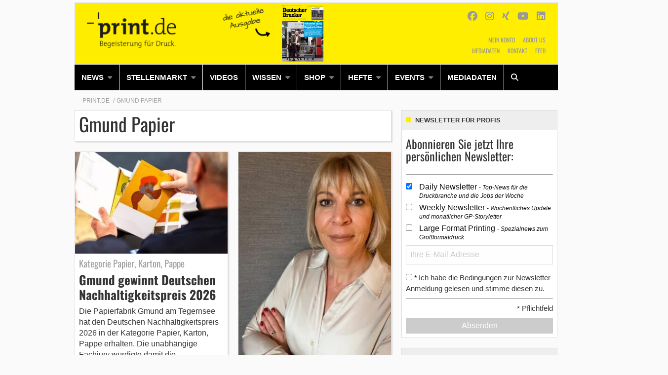

--- FILE ---
content_type: text/html; charset=UTF-8
request_url: https://www.print.de/thema/gmund-papier/
body_size: 30014
content:
    <!Doctype html>
    <!--[if IE 7]>
<html class="no-js ie ie7" lang="de-DE" prefix="og: http://ogp.me/ns#"><![endif]-->
    <!--[if IE 8]>
<html class="no-js ie ie8" lang="de-DE" prefix="og: http://ogp.me/ns#"><![endif]-->
    <!--[if !IE]><!-->
<html class="no-js" lang="de-DE" prefix="og: http://ogp.me/ns#"><!--<![endif]-->
    <head profile="http://gmpg.org/xfn/11">
        
                        <meta data-privacy-proxy-server="https://privacy-proxy-server.usercentrics.eu">
                    <link rel="dns-prefetch" href="//web.cmp.usercentrics.eu" />
        <link rel="dns-prefetch" href="//api.usercentrics.eu" />

        <link rel="preconnect" href="//web.cmp.usercentrics.eu">
        <link rel="preconnect" href="//api.usercentrics.eu">
                    <link rel="preconnect" href="//privacy-proxy.usercentrics.eu">
        
        <link rel="preload" href="//web.cmp.usercentrics.eu/ui/loader.js" as="script">
                    <link rel="preload" href="//privacy-proxy.usercentrics.eu/latest/uc-block.bundle.js" as="script">
        
        <script id="usercentrics-cmp"
                data-settings-id="DUHuJeDkJ"
                src="https://web.cmp.usercentrics.eu/ui/loader.js"
            async>
        </script>

                    <script type="application/javascript" src="https://privacy-proxy.usercentrics.eu/latest/uc-block.bundle.js"></script>
        
    
                    <!-- Google Tag Manager head -->
        <script>
            dataLayer = [];
        </script>
        <script type="text/plain" data-usercentrics="Google Tag Manager">(function (w, d, s, l, i) {
                w[l] = w[l] || [];
                w[l].push({
                    'gtm.start':
                        new Date().getTime(), event: 'gtm.js'
                });
                var f = d.getElementsByTagName(s)[0],
                    j = d.createElement(s), dl = l != 'dataLayer' ? '&l=' + l : '';
                j.async = true;
                j.src = 'https://www.googletagmanager.com/gtm.js?id=' + i + dl;
                f.parentNode.insertBefore(j, f);
            })(window, document, 'script', 'dataLayer', 'GTM-K9RWQH');
        </script>
        <!-- End Google Tag Manager -->
    
        <meta name="application-name" content="Print.de">
        <meta name="msapplication-TileColor" content="#ffffff">
        <meta name="viewport" content="width=device-width, initial-scale=1">
        <meta http-equiv="Content-Type" content="text/html; charset=UTF-8" />

<!-- Diese Seite wurde optimiert mit wpSEO (https://www.wpseo.org). -->
<title>Gmund Papier: News + alle Infos zum Papierhersteller › Print.de</title>
<meta name="description" content="Gmund gewinnt Deutschen Nachhaltigkeitspreis 2026. Netzwerkerin für Papier. Gmund mit neuem Geschäftsführer. Protest gegen Bundesregierung hatte Erfolg. Gmund Papier übernimmt Cartonnerie Jean FG. VDMB-Jahresmagazin erhält weitere Auszeichnung. Gmund: Papier aus 100 Prozent ..." />
<meta name="robots" content="noodp, noarchive" />
<link rel="canonical" href="https://www.print.de/thema/gmund-papier/" />
<link rel="next" href="https://www.print.de/thema/gmund-papier/page/2/" />


        
            <!-- opengraph -->
    <meta property="fb:pages" content="148996051824965">


        
<link rel='dns-prefetch' href='//fonts.ebnermedia.de' />

<link rel="alternate" type="application/rss+xml" title="Print.de &raquo; Feed" href="https://www.print.de/feed/" />
<link rel="alternate" type="application/rss+xml" title="Print.de &raquo; Kommentar-Feed" href="https://www.print.de/comments/feed/" />
<link rel="alternate" type="application/rss+xml" title="Print.de &raquo; Gmund Papier Schlagwort-Feed" href="https://www.print.de/thema/gmund-papier/feed/" />
<style id='wp-img-auto-sizes-contain-inline-css' type='text/css'>
img:is([sizes=auto i],[sizes^="auto," i]){contain-intrinsic-size:3000px 1500px}
/*# sourceURL=wp-img-auto-sizes-contain-inline-css */
</style>
<style id='wp-emoji-styles-inline-css' type='text/css'>

	img.wp-smiley, img.emoji {
		display: inline !important;
		border: none !important;
		box-shadow: none !important;
		height: 1em !important;
		width: 1em !important;
		margin: 0 0.07em !important;
		vertical-align: -0.1em !important;
		background: none !important;
		padding: 0 !important;
	}
/*# sourceURL=wp-emoji-styles-inline-css */
</style>
<style id='wp-block-library-inline-css' type='text/css'>
:root{--wp-block-synced-color:#7a00df;--wp-block-synced-color--rgb:122,0,223;--wp-bound-block-color:var(--wp-block-synced-color);--wp-editor-canvas-background:#ddd;--wp-admin-theme-color:#007cba;--wp-admin-theme-color--rgb:0,124,186;--wp-admin-theme-color-darker-10:#006ba1;--wp-admin-theme-color-darker-10--rgb:0,107,160.5;--wp-admin-theme-color-darker-20:#005a87;--wp-admin-theme-color-darker-20--rgb:0,90,135;--wp-admin-border-width-focus:2px}@media (min-resolution:192dpi){:root{--wp-admin-border-width-focus:1.5px}}.wp-element-button{cursor:pointer}:root .has-very-light-gray-background-color{background-color:#eee}:root .has-very-dark-gray-background-color{background-color:#313131}:root .has-very-light-gray-color{color:#eee}:root .has-very-dark-gray-color{color:#313131}:root .has-vivid-green-cyan-to-vivid-cyan-blue-gradient-background{background:linear-gradient(135deg,#00d084,#0693e3)}:root .has-purple-crush-gradient-background{background:linear-gradient(135deg,#34e2e4,#4721fb 50%,#ab1dfe)}:root .has-hazy-dawn-gradient-background{background:linear-gradient(135deg,#faaca8,#dad0ec)}:root .has-subdued-olive-gradient-background{background:linear-gradient(135deg,#fafae1,#67a671)}:root .has-atomic-cream-gradient-background{background:linear-gradient(135deg,#fdd79a,#004a59)}:root .has-nightshade-gradient-background{background:linear-gradient(135deg,#330968,#31cdcf)}:root .has-midnight-gradient-background{background:linear-gradient(135deg,#020381,#2874fc)}:root{--wp--preset--font-size--normal:16px;--wp--preset--font-size--huge:42px}.has-regular-font-size{font-size:1em}.has-larger-font-size{font-size:2.625em}.has-normal-font-size{font-size:var(--wp--preset--font-size--normal)}.has-huge-font-size{font-size:var(--wp--preset--font-size--huge)}.has-text-align-center{text-align:center}.has-text-align-left{text-align:left}.has-text-align-right{text-align:right}.has-fit-text{white-space:nowrap!important}#end-resizable-editor-section{display:none}.aligncenter{clear:both}.items-justified-left{justify-content:flex-start}.items-justified-center{justify-content:center}.items-justified-right{justify-content:flex-end}.items-justified-space-between{justify-content:space-between}.screen-reader-text{border:0;clip-path:inset(50%);height:1px;margin:-1px;overflow:hidden;padding:0;position:absolute;width:1px;word-wrap:normal!important}.screen-reader-text:focus{background-color:#ddd;clip-path:none;color:#444;display:block;font-size:1em;height:auto;left:5px;line-height:normal;padding:15px 23px 14px;text-decoration:none;top:5px;width:auto;z-index:100000}html :where(.has-border-color){border-style:solid}html :where([style*=border-top-color]){border-top-style:solid}html :where([style*=border-right-color]){border-right-style:solid}html :where([style*=border-bottom-color]){border-bottom-style:solid}html :where([style*=border-left-color]){border-left-style:solid}html :where([style*=border-width]){border-style:solid}html :where([style*=border-top-width]){border-top-style:solid}html :where([style*=border-right-width]){border-right-style:solid}html :where([style*=border-bottom-width]){border-bottom-style:solid}html :where([style*=border-left-width]){border-left-style:solid}html :where(img[class*=wp-image-]){height:auto;max-width:100%}:where(figure){margin:0 0 1em}html :where(.is-position-sticky){--wp-admin--admin-bar--position-offset:var(--wp-admin--admin-bar--height,0px)}@media screen and (max-width:600px){html :where(.is-position-sticky){--wp-admin--admin-bar--position-offset:0px}}

/*# sourceURL=wp-block-library-inline-css */
</style><style id='global-styles-inline-css' type='text/css'>
:root{--wp--preset--aspect-ratio--square: 1;--wp--preset--aspect-ratio--4-3: 4/3;--wp--preset--aspect-ratio--3-4: 3/4;--wp--preset--aspect-ratio--3-2: 3/2;--wp--preset--aspect-ratio--2-3: 2/3;--wp--preset--aspect-ratio--16-9: 16/9;--wp--preset--aspect-ratio--9-16: 9/16;--wp--preset--color--black: #000000;--wp--preset--color--cyan-bluish-gray: #abb8c3;--wp--preset--color--white: #ffffff;--wp--preset--color--pale-pink: #f78da7;--wp--preset--color--vivid-red: #cf2e2e;--wp--preset--color--luminous-vivid-orange: #ff6900;--wp--preset--color--luminous-vivid-amber: #fcb900;--wp--preset--color--light-green-cyan: #7bdcb5;--wp--preset--color--vivid-green-cyan: #00d084;--wp--preset--color--pale-cyan-blue: #8ed1fc;--wp--preset--color--vivid-cyan-blue: #0693e3;--wp--preset--color--vivid-purple: #9b51e0;--wp--preset--gradient--vivid-cyan-blue-to-vivid-purple: linear-gradient(135deg,rgb(6,147,227) 0%,rgb(155,81,224) 100%);--wp--preset--gradient--light-green-cyan-to-vivid-green-cyan: linear-gradient(135deg,rgb(122,220,180) 0%,rgb(0,208,130) 100%);--wp--preset--gradient--luminous-vivid-amber-to-luminous-vivid-orange: linear-gradient(135deg,rgb(252,185,0) 0%,rgb(255,105,0) 100%);--wp--preset--gradient--luminous-vivid-orange-to-vivid-red: linear-gradient(135deg,rgb(255,105,0) 0%,rgb(207,46,46) 100%);--wp--preset--gradient--very-light-gray-to-cyan-bluish-gray: linear-gradient(135deg,rgb(238,238,238) 0%,rgb(169,184,195) 100%);--wp--preset--gradient--cool-to-warm-spectrum: linear-gradient(135deg,rgb(74,234,220) 0%,rgb(151,120,209) 20%,rgb(207,42,186) 40%,rgb(238,44,130) 60%,rgb(251,105,98) 80%,rgb(254,248,76) 100%);--wp--preset--gradient--blush-light-purple: linear-gradient(135deg,rgb(255,206,236) 0%,rgb(152,150,240) 100%);--wp--preset--gradient--blush-bordeaux: linear-gradient(135deg,rgb(254,205,165) 0%,rgb(254,45,45) 50%,rgb(107,0,62) 100%);--wp--preset--gradient--luminous-dusk: linear-gradient(135deg,rgb(255,203,112) 0%,rgb(199,81,192) 50%,rgb(65,88,208) 100%);--wp--preset--gradient--pale-ocean: linear-gradient(135deg,rgb(255,245,203) 0%,rgb(182,227,212) 50%,rgb(51,167,181) 100%);--wp--preset--gradient--electric-grass: linear-gradient(135deg,rgb(202,248,128) 0%,rgb(113,206,126) 100%);--wp--preset--gradient--midnight: linear-gradient(135deg,rgb(2,3,129) 0%,rgb(40,116,252) 100%);--wp--preset--font-size--small: 13px;--wp--preset--font-size--medium: 20px;--wp--preset--font-size--large: 36px;--wp--preset--font-size--x-large: 42px;--wp--preset--spacing--20: 0.44rem;--wp--preset--spacing--30: 0.67rem;--wp--preset--spacing--40: 1rem;--wp--preset--spacing--50: 1.5rem;--wp--preset--spacing--60: 2.25rem;--wp--preset--spacing--70: 3.38rem;--wp--preset--spacing--80: 5.06rem;--wp--preset--shadow--natural: 6px 6px 9px rgba(0, 0, 0, 0.2);--wp--preset--shadow--deep: 12px 12px 50px rgba(0, 0, 0, 0.4);--wp--preset--shadow--sharp: 6px 6px 0px rgba(0, 0, 0, 0.2);--wp--preset--shadow--outlined: 6px 6px 0px -3px rgb(255, 255, 255), 6px 6px rgb(0, 0, 0);--wp--preset--shadow--crisp: 6px 6px 0px rgb(0, 0, 0);}:where(.is-layout-flex){gap: 0.5em;}:where(.is-layout-grid){gap: 0.5em;}body .is-layout-flex{display: flex;}.is-layout-flex{flex-wrap: wrap;align-items: center;}.is-layout-flex > :is(*, div){margin: 0;}body .is-layout-grid{display: grid;}.is-layout-grid > :is(*, div){margin: 0;}:where(.wp-block-columns.is-layout-flex){gap: 2em;}:where(.wp-block-columns.is-layout-grid){gap: 2em;}:where(.wp-block-post-template.is-layout-flex){gap: 1.25em;}:where(.wp-block-post-template.is-layout-grid){gap: 1.25em;}.has-black-color{color: var(--wp--preset--color--black) !important;}.has-cyan-bluish-gray-color{color: var(--wp--preset--color--cyan-bluish-gray) !important;}.has-white-color{color: var(--wp--preset--color--white) !important;}.has-pale-pink-color{color: var(--wp--preset--color--pale-pink) !important;}.has-vivid-red-color{color: var(--wp--preset--color--vivid-red) !important;}.has-luminous-vivid-orange-color{color: var(--wp--preset--color--luminous-vivid-orange) !important;}.has-luminous-vivid-amber-color{color: var(--wp--preset--color--luminous-vivid-amber) !important;}.has-light-green-cyan-color{color: var(--wp--preset--color--light-green-cyan) !important;}.has-vivid-green-cyan-color{color: var(--wp--preset--color--vivid-green-cyan) !important;}.has-pale-cyan-blue-color{color: var(--wp--preset--color--pale-cyan-blue) !important;}.has-vivid-cyan-blue-color{color: var(--wp--preset--color--vivid-cyan-blue) !important;}.has-vivid-purple-color{color: var(--wp--preset--color--vivid-purple) !important;}.has-black-background-color{background-color: var(--wp--preset--color--black) !important;}.has-cyan-bluish-gray-background-color{background-color: var(--wp--preset--color--cyan-bluish-gray) !important;}.has-white-background-color{background-color: var(--wp--preset--color--white) !important;}.has-pale-pink-background-color{background-color: var(--wp--preset--color--pale-pink) !important;}.has-vivid-red-background-color{background-color: var(--wp--preset--color--vivid-red) !important;}.has-luminous-vivid-orange-background-color{background-color: var(--wp--preset--color--luminous-vivid-orange) !important;}.has-luminous-vivid-amber-background-color{background-color: var(--wp--preset--color--luminous-vivid-amber) !important;}.has-light-green-cyan-background-color{background-color: var(--wp--preset--color--light-green-cyan) !important;}.has-vivid-green-cyan-background-color{background-color: var(--wp--preset--color--vivid-green-cyan) !important;}.has-pale-cyan-blue-background-color{background-color: var(--wp--preset--color--pale-cyan-blue) !important;}.has-vivid-cyan-blue-background-color{background-color: var(--wp--preset--color--vivid-cyan-blue) !important;}.has-vivid-purple-background-color{background-color: var(--wp--preset--color--vivid-purple) !important;}.has-black-border-color{border-color: var(--wp--preset--color--black) !important;}.has-cyan-bluish-gray-border-color{border-color: var(--wp--preset--color--cyan-bluish-gray) !important;}.has-white-border-color{border-color: var(--wp--preset--color--white) !important;}.has-pale-pink-border-color{border-color: var(--wp--preset--color--pale-pink) !important;}.has-vivid-red-border-color{border-color: var(--wp--preset--color--vivid-red) !important;}.has-luminous-vivid-orange-border-color{border-color: var(--wp--preset--color--luminous-vivid-orange) !important;}.has-luminous-vivid-amber-border-color{border-color: var(--wp--preset--color--luminous-vivid-amber) !important;}.has-light-green-cyan-border-color{border-color: var(--wp--preset--color--light-green-cyan) !important;}.has-vivid-green-cyan-border-color{border-color: var(--wp--preset--color--vivid-green-cyan) !important;}.has-pale-cyan-blue-border-color{border-color: var(--wp--preset--color--pale-cyan-blue) !important;}.has-vivid-cyan-blue-border-color{border-color: var(--wp--preset--color--vivid-cyan-blue) !important;}.has-vivid-purple-border-color{border-color: var(--wp--preset--color--vivid-purple) !important;}.has-vivid-cyan-blue-to-vivid-purple-gradient-background{background: var(--wp--preset--gradient--vivid-cyan-blue-to-vivid-purple) !important;}.has-light-green-cyan-to-vivid-green-cyan-gradient-background{background: var(--wp--preset--gradient--light-green-cyan-to-vivid-green-cyan) !important;}.has-luminous-vivid-amber-to-luminous-vivid-orange-gradient-background{background: var(--wp--preset--gradient--luminous-vivid-amber-to-luminous-vivid-orange) !important;}.has-luminous-vivid-orange-to-vivid-red-gradient-background{background: var(--wp--preset--gradient--luminous-vivid-orange-to-vivid-red) !important;}.has-very-light-gray-to-cyan-bluish-gray-gradient-background{background: var(--wp--preset--gradient--very-light-gray-to-cyan-bluish-gray) !important;}.has-cool-to-warm-spectrum-gradient-background{background: var(--wp--preset--gradient--cool-to-warm-spectrum) !important;}.has-blush-light-purple-gradient-background{background: var(--wp--preset--gradient--blush-light-purple) !important;}.has-blush-bordeaux-gradient-background{background: var(--wp--preset--gradient--blush-bordeaux) !important;}.has-luminous-dusk-gradient-background{background: var(--wp--preset--gradient--luminous-dusk) !important;}.has-pale-ocean-gradient-background{background: var(--wp--preset--gradient--pale-ocean) !important;}.has-electric-grass-gradient-background{background: var(--wp--preset--gradient--electric-grass) !important;}.has-midnight-gradient-background{background: var(--wp--preset--gradient--midnight) !important;}.has-small-font-size{font-size: var(--wp--preset--font-size--small) !important;}.has-medium-font-size{font-size: var(--wp--preset--font-size--medium) !important;}.has-large-font-size{font-size: var(--wp--preset--font-size--large) !important;}.has-x-large-font-size{font-size: var(--wp--preset--font-size--x-large) !important;}
/*# sourceURL=global-styles-inline-css */
</style>

<style id='classic-theme-styles-inline-css' type='text/css'>
/*! This file is auto-generated */
.wp-block-button__link{color:#fff;background-color:#32373c;border-radius:9999px;box-shadow:none;text-decoration:none;padding:calc(.667em + 2px) calc(1.333em + 2px);font-size:1.125em}.wp-block-file__button{background:#32373c;color:#fff;text-decoration:none}
/*# sourceURL=/wp-includes/css/classic-themes.min.css */
</style>
<link rel='stylesheet' id='font-awesome-css' href='https://fonts.ebnermedia.de/css/fontawesome/all.css?ver=2.0' type='text/css' media='all' />
<link rel='stylesheet' id='child-styles-css' href='https://www.print.de/app/themes/ebner-theme-child-print/assets/css/site.min.css?ver=2.0' type='text/css' media='all' />
<link rel='stylesheet' id='tablepress-default-css' href='https://www.print.de/app/plugins/tablepress/css/build/default.css?ver=2.4.4' type='text/css' media='all' />
<script type="text/javascript" src="https://www.print.de/wp/wp-includes/js/jquery/jquery.min.js?ver=3.7.1" id="jquery-core-js"></script>
<script type="text/javascript" src="https://www.print.de/wp/wp-includes/js/jquery/jquery-migrate.min.js?ver=3.4.1&#039; defer=&#039;defer" id="jquery-migrate-js"></script>
<link rel="https://api.w.org/" href="https://www.print.de/wp-json/" /><link rel="alternate" title="JSON" type="application/json" href="https://www.print.de/wp-json/wp/v2/tags/3177" /><meta property="og:title" name="og:title" content="Gmund Papier" />
<meta property="og:type" name="og:type" content="website" />
<meta property="og:image" name="og:image" content="https://www.print.de/app/uploads/2022/04/print_de_ms-icon-310x310-1.png" />
<meta property="og:description" name="og:description" content="Gmund Papier ist ein deutscher Papierhersteller, der sich auf haptisch und optisch außergewöhnliche, natürlich wirkende Papier konzentriert." />
<meta property="og:locale" name="og:locale" content="de_DE_formal" />
<meta property="og:site_name" name="og:site_name" content="Print.de" />
<meta property="twitter:card" name="twitter:card" content="summary" />
    

	        <link id="rel_next" rel="next" href="https://www.print.de/thema/gmund-papier/page/2/" /><link rel="icon" href="https://www.print.de/app/uploads/2022/04/print_de_ms-icon-310x310-1-150x150.png" sizes="32x32" />
<link rel="icon" href="https://www.print.de/app/uploads/2022/04/print_de_ms-icon-310x310-1-255x255.png" sizes="192x192" />
<link rel="apple-touch-icon" href="https://www.print.de/app/uploads/2022/04/print_de_ms-icon-310x310-1-255x255.png" />
<meta name="msapplication-TileImage" content="https://www.print.de/app/uploads/2022/04/print_de_ms-icon-310x310-1.png" />

        <!--  iPhone Web App Home Screen Icon -->
<link rel="apple-touch-icon" sizes="57x57" href="https://www.print.de/app/themes/ebner-theme-child-print/assets/img/devices/apple-touch-icon-57x57-precomposed.png" />
<link rel="apple-touch-icon" sizes="60x60" href="https://www.print.de/app/themes/ebner-theme-child-print/assets/img/devices/apple-touch-icon-60x60-precomposed.png" />
<link rel="apple-touch-icon" sizes="72x72" href="https://www.print.de/app/themes/ebner-theme-child-print/assets/img/devices/apple-touch-icon-72x72-precomposed.png" />
<link rel="apple-touch-icon" sizes="76x76" href="https://www.print.de/app/themes/ebner-theme-child-print/assets/img/devices/apple-touch-icon-76x76-precomposed.png" />
<link rel="apple-touch-icon" sizes="114x114" href="https://www.print.de/app/themes/ebner-theme-child-print/assets/img/devices/apple-touch-icon-114x114-precomposed.png" />
<link rel="apple-touch-icon" sizes="120x120" href="https://www.print.de/app/themes/ebner-theme-child-print/assets/img/devices/apple-touch-icon-120x120-precomposed.png" />
<link rel="apple-touch-icon" sizes="144x144" href="https://www.print.de/app/themes/ebner-theme-child-print/assets/img/devices/apple-touch-icon-144x144-precomposed.png" />
<link rel="apple-touch-icon" sizes="152x152" href="https://www.print.de/app/themes/ebner-theme-child-print/assets/img/devices/apple-touch-icon-152x152-precomposed.png" />
<link rel="apple-touch-icon" href="https://www.print.de/app/themes/ebner-theme-child-print/assets/img/devices/apple-touch-icon-precomposed.png" />

<!--  Android Web App Home Screen Icon -->
<link rel="shortcut icon" href="https://www.print.de/app/themes/ebner-theme-child-print/assets/img/devices/launcher-icon-4x.png" sizes="192x192">
<link rel="shortcut icon" href="https://www.print.de/app/themes/ebner-theme-child-print/assets/img/devices/launcher-icon-3x.png" sizes="144x144">
<link rel="shortcut icon" href="https://www.print.de/app/themes/ebner-theme-child-print/assets/img/devices/launcher-icon-2x.png" sizes="96x96">
<link rel="shortcut icon" href="https://www.print.de/app/themes/ebner-theme-child-print/assets/img/devices/launcher-icon-1-5x.png" sizes="72x72">
<link rel="shortcut icon" href="https://www.print.de/app/themes/ebner-theme-child-print/assets/img/devices/launcher-icon-1x.png" sizes="48x48">
<link rel="shortcut icon" href="https://www.print.de/app/themes/ebner-theme-child-print/assets/img/devices/launcher-icon-0-75x.png" sizes="36x36">

<!--  Windows Web App Home Screen Icon -->
<meta name="msapplication-square16x16logo" content="https://www.print.de/app/themes/ebner-theme-child-print/assets/img/devices/favicon-1.png" />
<meta name="msapplication-square24x24logo" content="https://www.print.de/app/themes/ebner-theme-child-print/assets/img/devices/favicon-2.png" />
<meta name="msapplication-square32x32logo" content="https://www.print.de/app/themes/ebner-theme-child-print/assets/img/devices/favicon-3.png" />
<meta name="msapplication-square64x64logo" content="https://www.print.de/app/themes/ebner-theme-child-print/assets/img/devices/favicon-4.png" />
<meta name="msapplication-square70x70logo" content="https://www.print.de/app/themes/ebner-theme-child-print/assets/img/devices/tiny.png" />
<meta name="msapplication-square150x150logo" content="https://www.print.de/app/themes/ebner-theme-child-print/assets/img/devices/square.png" />
<meta name="msapplication-wide310x150logo" content="https://www.print.de/app/themes/ebner-theme-child-print/assets/img/devices/wide.png" />
<meta name="msapplication-square310x310logo" content="https://www.print.de/app/themes/ebner-theme-child-print/assets/img/devices/large.png" />

<!-- Favicon and Feed -->
<link rel="shortcut icon" type="image/png" href="https://www.print.de/app/themes/ebner-theme-child-print/favicon.png">
<link rel="alternate" type="application/rss+xml" title="Print.de Feed" href="https://www.print.de/feed/">

<!-- Enable Startup Image for iOS Home Screen Web App -->
<meta name="apple-mobile-web-app-capable" content="yes"/>
<link rel="apple-touch-startup-image" href="https://www.print.de/app/themes/ebner-theme-child-print/assets/img/devices/event-load.png"/>

<!-- Startup Image iPad Landscape (748x1024) -->
<link rel="apple-touch-startup-image"
      href="https://www.print.de/app/themes/ebner-theme-child-print/assets/img/devices/event-load-ipad-landscape.png"
      media="screen and (min-device-width: 481px) and (max-device-width: 1024px) and (orientation:landscape)"/>
<!-- Startup Image iPad Portrait (768x1004) -->
<link rel="apple-touch-startup-image"
      href="https://www.print.de/app/themes/ebner-theme-child-print/assets/img/devices/event-load-ipad-portrait.png"
      media="screen and (min-device-width: 481px) and (max-device-width: 1024px) and (orientation:portrait)"/>
<!-- Startup Image iPhone (320x460) -->
<link rel="apple-touch-startup-image" href="https://www.print.de/app/themes/ebner-theme-child-print/assets/img/devices/event-load.png"
      media="screen and (max-device-width: 320px)"/>

                    <link rel="preload" href="https://pagead2.googlesyndication.com/tag/js/gpt.js" as="script">    <script  async="async" src="https://pagead2.googlesyndication.com/tag/js/gpt.js"></script>
    <script >
        var googletag = googletag || {};
        googletag.cmd = googletag.cmd || [];
    </script>
    <script >
        googletag.cmd.push( function () {

			var mapping_billboard = googletag.sizeMapping().addSize( [641, 250], [[940, 250], [960, 250], [980, 250]] ).addSize( [0,0], [[300, 250], [320, 75], [320, 100]] ).build();
var mapping_leaderboard = googletag.sizeMapping().addSize( [641, 250], [[468, 60], [728, 90], [960, 90]] ).addSize( [0,0], [[300, 100], [320, 75], [320, 100]] ).build();
var mapping_skyscraper_right = googletag.sizeMapping().addSize( [641, 250], [[120, 600], [160, 600], [300, 600]] ).addSize( [0,0], [[1, 1]] ).build();

		googletag.defineSlot( '/21615746714/PRI_D_Billboard', [[940, 250], [960, 250], [980, 250]], 'div-gpt-ad-1558535158323-0').defineSizeMapping(mapping_billboard).addService( googletag.pubads() );
		googletag.defineSlot( '/21615746714/PRI_D_Leaderboard', [[468, 60], [728, 90], [960, 90]], 'div-gpt-ad-1558535385207-0').defineSizeMapping(mapping_leaderboard).addService( googletag.pubads() );
		googletag.defineSlot( '/21615746714/PRI_D_Skyscraper', [[120, 600], [160, 600], [300, 600]], 'div-gpt-ad-1558535421469-0').defineSizeMapping(mapping_skyscraper_right).addService( googletag.pubads() );
		googletag.defineSlot( '/21615746714/PRI_D_ContentAd_Text', [[300, 250], [300, 600]], 'div-gpt-ad-1558535320841-0').addService( googletag.pubads() );
		googletag.defineSlot( '/21615746714/PRI_D_ContentAd_Spezial', [[1, 1]], 'div-gpt-ad-1558535282520-0').addService( googletag.pubads() );
		googletag.defineSlot( '/21615746714/PRI_D_ContentAd_Sidebar', [[300, 250], [300, 600]], 'div-gpt-ad-1558535241853-0').addService( googletag.pubads() );
		googletag.defineSlot( '/21615746714/PRI_D_Countdown', [[280, 80]], 'div-gpt-ad-1558535353732-0').addService( googletag.pubads() );
 		googletag.pubads().setTargeting( "site", [ "thema", "gmund-papier" ] );
googletag.pubads().setPrivacySettings( { limitedAds: true } );            googletag.pubads().enableSingleRequest();
            googletag.pubads().collapseEmptyDivs();
            googletag.enableServices();
        } );
		    </script>
	        
        
        <!-- begin preload of IOM web manager -->
<link rel='preload' href='//data-9b6d0bb310.print.de/iomm/latest/manager/base/es6/bundle.js' as='script' id='IOMmBundle'  crossorigin>
<link rel='preload' href='//data-9b6d0bb310.print.de/iomm/latest/bootstrap/loader.js' as='script' crossorigin>
<!-- end preload of IOM web manager -->
<!-- begin loading of IOMm bootstrap code -->
<script type='text/javascript' src="//data-9b6d0bb310.print.de/iomm/latest/bootstrap/loader.js" crossorigin></script>
<!-- end loading of IOMm bootstrap code -->

        


        
    <meta name="generator" content="WP Rocket 3.20.3" data-wpr-features="wpr_desktop" /></head>

<body class="archive tag tag-gmund-papier tag-3177 wp-theme-ebner-theme-mother wp-child-theme-ebner-theme-child-print new-ebner-theme-body new-ebner-theme-page" id="site-top">
        <!-- Google Tag Manager (noscript) beginning body-->
        <noscript>
            <iframe src="https://www.googletagmanager.com/ns.html?id=GTM-K9RWQH"
                    height="0" width="0" style="display:none;visibility:hidden"></iframe>
        </noscript>
        <!-- End Google Tag Manager (noscript) -->
	
    <div data-rocket-location-hash="dc029ea855ce5ae23e8ecada447574c4" id="1" class="ad-interstitial"></div>

<div data-rocket-location-hash="eda1931c16dc70e7bba0b4871e722ae2" class="grid-container">
<div data-rocket-location-hash="04136fc011d0d4ff68dd49c24dd2467d" id="ad-top" class="ad-superbanner adtech">
    <div data-rocket-location-hash="a7218e4a07fdbdfe772eb3d090444329" class="ad-outer">
        <div class="ad-inner">
			<!-- /21615746714/PRI_D_Leaderboard -->
    <div id='div-gpt-ad-1558535385207-0'>
        <script >
            googletag.cmd.push( function () {
                googletag.display( 'div-gpt-ad-1558535385207-0' );
            } );
        </script>
    </div>        </div>
    </div>
    <div data-rocket-location-hash="efd4e198d77daa3e330951be43db3c6c" class="clear"></div>
</div>
<div data-rocket-location-hash="b8da7dbbc4c4c717444ee7c17c5aba1e" id="ad-right" class="ad-skyscraper ad-right adtech">
	<!-- /21615746714/PRI_D_Skyscraper -->
    <div id='div-gpt-ad-1558535421469-0'>
        <script >
            googletag.cmd.push( function () {
                googletag.display( 'div-gpt-ad-1558535421469-0' );
            } );
        </script>
    </div></div>
<div data-rocket-location-hash="8165201237b2faa002d7e7589344d376" id="ad-left" class="ad-skyscraper ad-left adtech">
	</div>	<div class="off-canvas-wrapper">
	<aside class="off-canvas-absolute position-right show-for-small-only mobile-aside-menu" id="mobile-aside-menu" data-off-canvas>
		<nav class="mobile-navigation"><ul id="menu-main-menu" class="menu"><li id="menu-item-35551" class="menu-item menu-item-type-taxonomy menu-item-object-category menu-item-has-children menu-item-35551"><a href="https://www.print.de/news-de/">News</a>
<ul class="sub-menu">
	<li id="menu-item-35556" class="menu-item menu-item-type-taxonomy menu-item-object-category menu-item-35556"><a href="https://www.print.de/news-de/technik/">Technik</a></li>
	<li id="menu-item-35562" class="menu-item menu-item-type-taxonomy menu-item-object-category menu-item-35562"><a href="https://www.print.de/news-de/wirtschaft/">Wirtschaft</a></li>
	<li id="menu-item-35550" class="menu-item menu-item-type-taxonomy menu-item-object-category menu-item-35550"><a href="https://www.print.de/news-de/menschen/">Menschen</a></li>
	<li id="menu-item-35542" class="menu-item menu-item-type-taxonomy menu-item-object-category menu-item-35542"><a href="https://www.print.de/news-de/bildergalerien/">Bildergalerien</a></li>
	<li id="menu-item-35565" class="menu-item menu-item-type-custom menu-item-object-custom menu-item-35565"><a href="https://www.print.de/polls-archive">Umfragen</a></li>
</ul>
</li>
<li id="menu-item-74821" class="menu-item menu-item-type-custom menu-item-object-custom menu-item-has-children menu-item-74821"><a href="https://jobs.print.de/">Stellenmarkt</a>
<ul class="sub-menu">
	<li id="menu-item-74822" class="menu-item menu-item-type-custom menu-item-object-custom menu-item-74822"><a href="https://jobs.print.de/">Stellenangebote</a></li>
</ul>
</li>
<li id="menu-item-84481" class="menu-item menu-item-type-taxonomy menu-item-object-category menu-item-84481"><a href="https://www.print.de/news-de/videos/">Videos</a></li>
<li id="menu-item-35563" class="menu-item menu-item-type-taxonomy menu-item-object-category menu-item-has-children menu-item-35563"><a href="https://www.print.de/wissen/">Wissen</a>
<ul class="sub-menu">
	<li id="menu-item-35544" class="menu-item menu-item-type-taxonomy menu-item-object-category menu-item-35544"><a href="https://www.print.de/e-dossiers/">E-Dossiers</a></li>
	<li id="menu-item-36308" class="menu-item menu-item-type-taxonomy menu-item-object-category menu-item-36308"><a href="https://www.print.de/wissen/onlineseminare/">Online-Seminare</a></li>
	<li id="menu-item-35555" class="menu-item menu-item-type-taxonomy menu-item-object-category menu-item-35555"><a href="https://www.print.de/studien/">Druckmarkt</a></li>
	<li id="menu-item-36405" class="menu-item menu-item-type-post_type menu-item-object-page menu-item-36405"><a href="https://www.print.de/glossar/">Glossar</a></li>
	<li id="menu-item-35558" class="menu-item menu-item-type-taxonomy menu-item-object-category menu-item-35558"><a href="https://www.print.de/top-10/top-10-dienstleister/">Top 10 Dienstleister</a></li>
	<li id="menu-item-35559" class="menu-item menu-item-type-taxonomy menu-item-object-category menu-item-35559"><a href="https://www.print.de/top-10/top-10-produkte/">Top 10 Produkte</a></li>
	<li id="menu-item-35560" class="menu-item menu-item-type-taxonomy menu-item-object-category menu-item-35560"><a href="https://www.print.de/top-10/top-10-technik/">Top 10 Technik</a></li>
</ul>
</li>
<li id="menu-item-35568" class="menu-item menu-item-type-custom menu-item-object-custom menu-item-has-children menu-item-35568"><a href="/shop/">Shop</a>
<ul class="sub-menu">
	<li id="menu-item-50009" class="menu-item menu-item-type-custom menu-item-object-custom menu-item-50009"><a href="/shop/abos/">Abos</a></li>
	<li id="menu-item-50011" class="menu-item menu-item-type-custom menu-item-object-custom menu-item-50011"><a href="/shop/buecher/">Bücher</a></li>
	<li id="menu-item-50010" class="menu-item menu-item-type-custom menu-item-object-custom menu-item-50010"><a href="/shop/einzelhefte/">Einzelhefte</a></li>
	<li id="menu-item-50012" class="menu-item menu-item-type-custom menu-item-object-custom menu-item-50012"><a href="/shop/downloads/">Downloads</a></li>
	<li id="menu-item-50018" class="menu-item menu-item-type-post_type menu-item-object-page menu-item-50018"><a href="https://www.print.de/mein-konto/">Mein Konto</a></li>
</ul>
</li>
<li id="menu-item-39568" class="menu-item menu-item-type-taxonomy menu-item-object-category menu-item-has-children menu-item-39568"><a href="https://www.print.de/hefte/">Hefte</a>
<ul class="sub-menu">
	<li id="menu-item-39567" class="menu-item menu-item-type-taxonomy menu-item-object-category menu-item-39567"><a href="https://www.print.de/deutscher-drucker/">Deutscher Drucker</a></li>
	<li id="menu-item-39565" class="menu-item menu-item-type-post_type menu-item-object-page menu-item-39565"><a href="https://www.print.de/grafische-palette/">Grafische Palette</a></li>
</ul>
</li>
<li id="menu-item-35545" class="menu-item menu-item-type-taxonomy menu-item-object-category menu-item-has-children menu-item-35545"><a href="https://www.print.de/events/">Events</a>
<ul class="sub-menu">
	<li id="menu-item-35607" class="menu-item menu-item-type-custom menu-item-object-custom menu-item-35607"><a href="http://druckawards.de">Druck&#038;Medien Awards</a></li>
	<li id="menu-item-91389" class="menu-item menu-item-type-custom menu-item-object-custom menu-item-91389"><a href="https://www.digital-printing-summit.de/">DIGITAL PRINTING SUMMIT</a></li>
</ul>
</li>
<li id="menu-item-82705" class="menu-item menu-item-type-post_type menu-item-object-page menu-item-82705"><a href="https://www.print.de/mediadaten/">Mediadaten</a></li>
<li id="menu-item-91491" class="menu-search show-for-medium menu-item menu-item-type-custom menu-item-object-custom menu-item-91491"><a href="#"><i class="fa fa-search"></i></a></li>
</ul></nav><nav class="meta-navigation"><ul id="menu-header-menu" class="menu"><li id="menu-item-52200" class="menu-item menu-item-type-post_type menu-item-object-page menu-item-52200"><a href="https://www.print.de/mein-konto/">Mein Konto</a></li>
<li id="menu-item-35569" class="menu-item menu-item-type-post_type menu-item-object-page menu-item-35569"><a href="https://www.print.de/about-us/">About us</a></li>
<li id="menu-item-82702" class="menu-item menu-item-type-post_type menu-item-object-page menu-item-82702"><a href="https://www.print.de/mediadaten/">Mediadaten</a></li>
<li id="menu-item-35571" class="menu-item menu-item-type-post_type menu-item-object-page menu-item-35571"><a href="https://www.print.de/kontakt/">Kontakt</a></li>
<li id="menu-item-36404" class="menu-item menu-item-type-custom menu-item-object-custom menu-item-36404"><a href="/feed/">Feed</a></li>
</ul></nav>    </aside>
    <div class="off-canvas-content" data-off-canvas-content>
        <header id="title-bar" class="page-header">
            <!-- desktop -->
            <div class="show-for-medium">
                <div class="grid-x colophon-container">
                    <div class="header-colophon cell medium-9">
						<a href="https://www.print.de" title="Print.de" class="logo-link" ><img src="https://www.print.de/app/uploads/2018/08/printLogoNeu.png" class="logo-image" alt="Print.de"></a>						<div class="issue-wrapper">
	<a href="https://www.print.de/shop/deutscher-drucker-1-2026/" title="Aktuelle Ausgabe: Print.de " class="header-current-issue product-identifier-link" data-product-name="Deutscher Drucker 2026-01" data-product-sku="DEDD260001" data-product-context="header-colophon" data-product-price="14.90" data-product-shipping="0" data-product-category="Einzelhefte" data-product-variant="print/digital" data-product-brand="Print.de" ><img src="https://www.print.de/app/uploads/2026/01/01_DD_2026_01_01_Titel_v2_800x1067-325x433.jpg"  alt="Aktuelle Ausgabe: Print.de" class="current-issue-cover"></a></div>
						<div id="ad-special-format-1" class="ad-special-format-1 adtech">
	</div>
                    </div>

                    <div class="header-menus cell medium-3">
                        <div class="grid-y">
                            <div class="header-container cell small-12">
								<nav class="social-navigation" id="site-social-icons"><a href="https://www.facebook.com/print.de/" title="Facebook" class="social-share-link social-share-link-facebook" ><i class="fab fa-facebook " aria-hidden="true"></i></a><a href="https://www.instagram.com/print._de/" title="Instagram" class="social-share-link social-share-link-instagram" ><i class="fab fa-instagram " aria-hidden="true"></i></a><a href="https://www.xing.com/news/pages/print-de-120?" title="Xing" class="social-share-link social-share-link-xing" ><i class="fab fa-xing " aria-hidden="true"></i></a><a href="https://www.youtube.com/channel/UCNLqqKSwqu_gC6TshSglKLQ" title="Youtube" class="social-share-link social-share-link-youtube" ><i class="fab fa-youtube " aria-hidden="true"></i></a><a href="https://www.linkedin.com/company/print-de" title="LinkedIn" class="social-share-link social-share-link-linkedin" ><i class="fab fa-linkedin " aria-hidden="true"></i></a></nav>								<nav class="meta-navigation"><ul id="menu-header-menu-1" class="menu"><li class="menu-item menu-item-type-post_type menu-item-object-page menu-item-52200"><a href="https://www.print.de/mein-konto/">Mein Konto</a></li>
<li class="menu-item menu-item-type-post_type menu-item-object-page menu-item-35569"><a href="https://www.print.de/about-us/">About us</a></li>
<li class="menu-item menu-item-type-post_type menu-item-object-page menu-item-82702"><a href="https://www.print.de/mediadaten/">Mediadaten</a></li>
<li class="menu-item menu-item-type-post_type menu-item-object-page menu-item-35571"><a href="https://www.print.de/kontakt/">Kontakt</a></li>
<li class="menu-item menu-item-type-custom menu-item-object-custom menu-item-36404"><a href="/feed/">Feed</a></li>
</ul></nav>                            </div>
                        </div>
                    </div>
                </div>
                <div class="grid-x" data-sticky-container id="menu-sticks-here">
                    <div class="main-navigation-container cell medium-12 no-gutter sticky" data-sticky data-margin-top="0"
                         data-top-anchor="menu-sticks-here">
						<nav class="main-navigation"><ul id="menu-main-menu-1" class="menu" data-dropdown-menu><li class="menu-item menu-item-type-taxonomy menu-item-object-category menu-item-has-children menu-item-35551"><a href="https://www.print.de/news-de/">News</a>
<ul class="sub-menu">
	<li class="menu-item menu-item-type-taxonomy menu-item-object-category menu-item-35556"><a href="https://www.print.de/news-de/technik/">Technik</a></li>
	<li class="menu-item menu-item-type-taxonomy menu-item-object-category menu-item-35562"><a href="https://www.print.de/news-de/wirtschaft/">Wirtschaft</a></li>
	<li class="menu-item menu-item-type-taxonomy menu-item-object-category menu-item-35550"><a href="https://www.print.de/news-de/menschen/">Menschen</a></li>
	<li class="menu-item menu-item-type-taxonomy menu-item-object-category menu-item-35542"><a href="https://www.print.de/news-de/bildergalerien/">Bildergalerien</a></li>
	<li class="menu-item menu-item-type-custom menu-item-object-custom menu-item-35565"><a href="https://www.print.de/polls-archive">Umfragen</a></li>
</ul>
</li>
<li class="menu-item menu-item-type-custom menu-item-object-custom menu-item-has-children menu-item-74821"><a href="https://jobs.print.de/">Stellenmarkt</a>
<ul class="sub-menu">
	<li class="menu-item menu-item-type-custom menu-item-object-custom menu-item-74822"><a href="https://jobs.print.de/">Stellenangebote</a></li>
</ul>
</li>
<li class="menu-item menu-item-type-taxonomy menu-item-object-category menu-item-84481"><a href="https://www.print.de/news-de/videos/">Videos</a></li>
<li class="menu-item menu-item-type-taxonomy menu-item-object-category menu-item-has-children menu-item-35563"><a href="https://www.print.de/wissen/">Wissen</a>
<ul class="sub-menu">
	<li class="menu-item menu-item-type-taxonomy menu-item-object-category menu-item-35544"><a href="https://www.print.de/e-dossiers/">E-Dossiers</a></li>
	<li class="menu-item menu-item-type-taxonomy menu-item-object-category menu-item-36308"><a href="https://www.print.de/wissen/onlineseminare/">Online-Seminare</a></li>
	<li class="menu-item menu-item-type-taxonomy menu-item-object-category menu-item-35555"><a href="https://www.print.de/studien/">Druckmarkt</a></li>
	<li class="menu-item menu-item-type-post_type menu-item-object-page menu-item-36405"><a href="https://www.print.de/glossar/">Glossar</a></li>
	<li class="menu-item menu-item-type-taxonomy menu-item-object-category menu-item-35558"><a href="https://www.print.de/top-10/top-10-dienstleister/">Top 10 Dienstleister</a></li>
	<li class="menu-item menu-item-type-taxonomy menu-item-object-category menu-item-35559"><a href="https://www.print.de/top-10/top-10-produkte/">Top 10 Produkte</a></li>
	<li class="menu-item menu-item-type-taxonomy menu-item-object-category menu-item-35560"><a href="https://www.print.de/top-10/top-10-technik/">Top 10 Technik</a></li>
</ul>
</li>
<li class="menu-item menu-item-type-custom menu-item-object-custom menu-item-has-children menu-item-35568"><a href="/shop/">Shop</a>
<ul class="sub-menu">
	<li class="menu-item menu-item-type-custom menu-item-object-custom menu-item-50009"><a href="/shop/abos/">Abos</a></li>
	<li class="menu-item menu-item-type-custom menu-item-object-custom menu-item-50011"><a href="/shop/buecher/">Bücher</a></li>
	<li class="menu-item menu-item-type-custom menu-item-object-custom menu-item-50010"><a href="/shop/einzelhefte/">Einzelhefte</a></li>
	<li class="menu-item menu-item-type-custom menu-item-object-custom menu-item-50012"><a href="/shop/downloads/">Downloads</a></li>
	<li class="menu-item menu-item-type-post_type menu-item-object-page menu-item-50018"><a href="https://www.print.de/mein-konto/">Mein Konto</a></li>
</ul>
</li>
<li class="menu-item menu-item-type-taxonomy menu-item-object-category menu-item-has-children menu-item-39568"><a href="https://www.print.de/hefte/">Hefte</a>
<ul class="sub-menu">
	<li class="menu-item menu-item-type-taxonomy menu-item-object-category menu-item-39567"><a href="https://www.print.de/deutscher-drucker/">Deutscher Drucker</a></li>
	<li class="menu-item menu-item-type-post_type menu-item-object-page menu-item-39565"><a href="https://www.print.de/grafische-palette/">Grafische Palette</a></li>
</ul>
</li>
<li class="menu-item menu-item-type-taxonomy menu-item-object-category menu-item-has-children menu-item-35545"><a href="https://www.print.de/events/">Events</a>
<ul class="sub-menu">
	<li class="menu-item menu-item-type-custom menu-item-object-custom menu-item-35607"><a href="http://druckawards.de">Druck&#038;Medien Awards</a></li>
	<li class="menu-item menu-item-type-custom menu-item-object-custom menu-item-91389"><a href="https://www.digital-printing-summit.de/">DIGITAL PRINTING SUMMIT</a></li>
</ul>
</li>
<li class="menu-item menu-item-type-post_type menu-item-object-page menu-item-82705"><a href="https://www.print.de/mediadaten/">Mediadaten</a></li>
<li class="menu-search show-for-medium menu-item menu-item-type-custom menu-item-object-custom menu-item-91491"><a href="#"><i class="fa fa-search"></i></a></li>
</ul></nav>                        <div class="header-search cell small-12 no-gutter">
							<form role="search" method="get" class="search-form" action="https://www.print.de">
    <div class="input-fields">
        <input class="search-terms" type="search" value="" name="suche" placeholder="Suchbegriff eingeben" aria-required="true" required>
		        <div class="search-filter-options">
            <label><input type="radio" name="filter" value="" class="no-filter" checked>
				Alles</label>
			                <label><input type="radio" name="filter" value="products" class="ee_te_search_in_post_type_products">
					Shop</label>
			</div>
		    </div>
    <div class="button-group show-for-medium">
        <button class="custom-button" type="submit">Suchen</button>
        <div class="custom-button close-search" role="button" aria-label="Suchformular verbergen"></div>
    </div>
    <button class="custom-button toggle-search show-for-small-only" aria-label="Suchformular zeigen oder verbergen"></button>
</form>                        </div>
                    </div>
                </div>
            </div>
            <!-- desktop END -->
            <!-- mobile -->
            <div class="show-for-small-only">
                <div class="grid-x">
                    <div class="header-colophon cell small-12">
						<a href="https://www.print.de" title="Print.de" class="logo-image-wrapper" ><img src="https://www.print.de/app/uploads/2018/03/printde-logo-70-hoch.jpg" class="logo-image" alt="Print.de"></a>                        <div class="button-group">
                            <div class="custom-button toggle-search" role="button" id="toggle-search"></div>
                            <div class="custom-button toggle-menu" aria-hidden="false" role="button"
                                 id="toggle-menu"></div>
                        </div>
                    </div>
                    <div class="header-search cell small-12">
						<form role="search" method="get" class="search-form" action="https://www.print.de">
    <div class="input-fields">
        <input class="search-terms" type="search" value="" name="suche" placeholder="Suchbegriff eingeben" aria-required="true" required>
		        <div class="search-filter-options">
            <label><input type="radio" name="filter" value="" class="no-filter" checked>
				Alles</label>
			                <label><input type="radio" name="filter" value="products" class="ee_te_search_in_post_type_products">
					Shop</label>
			</div>
		    </div>
    <div class="button-group show-for-medium">
        <button class="custom-button" type="submit">Suchen</button>
        <div class="custom-button close-search" role="button" aria-label="Suchformular verbergen"></div>
    </div>
    <button class="custom-button toggle-search show-for-small-only" aria-label="Suchformular zeigen oder verbergen"></button>
</form>                    </div>
                </div>
            </div>
            <!-- mobile END -->
        </header>
<div id="ad-under-menu" class="ad-billboard adtech admanager">
	<!-- /21615746714/PRI_D_Billboard -->
    <div id='div-gpt-ad-1558535158323-0'>
        <script >
            googletag.cmd.push( function () {
                googletag.display( 'div-gpt-ad-1558535158323-0' );
            } );
        </script>
    </div></div>
    <div class="breadcrumb-container grid-x show-for-medium">
        <div class="cell small-12">
			<div role="term">
	<nav class="breadcrumbs" role="navigation" aria-label="breadcrumbs"><li role="menuitem"><a href="https://www.print.de">Print.de</a></li><li class="wt-bc-title bc-title">Gmund Papier</li></nav></div>
        </div>
    </div>
    <div class="grid-x">
        <div class="cell medium-8 small-12">
            <div class="grid-x tile-grid-full">
                <div class="cell small-12 tag-teaser" id="top">
                    <h1>Gmund Papier</h1>

					
                </div>
            </div>
			            <div class="grid-x grid-margin-x tile-grid">

				<div class="excerpt-tile cell small-12 medium-6" >
    <a href="https://www.print.de/allgemein/gmund-gewinnt-deutschen-nachhaltigkeitspreis-2026/">
        <div class="tile-image">
            	    <div class="post-thumbnail">
		<img width="325" height="217" src="https://www.print.de/app/uploads/2025/12/Deutscher-Nachhaltigkeitspreis_WEB-325x217.jpg" class="attachment-medium size-medium wp-post-image" alt="Unter anderem für die Papierentwicklungen aus alternativen Rohstoffen hat Gmund des Deutschen Nachhaltigkeitspreis 2026 erhalten." decoding="async" fetchpriority="high" srcset="https://www.print.de/app/uploads/2025/12/Deutscher-Nachhaltigkeitspreis_WEB-325x217.jpg 325w, https://www.print.de/app/uploads/2025/12/Deutscher-Nachhaltigkeitspreis_WEB-535x357.jpg 535w, https://www.print.de/app/uploads/2025/12/Deutscher-Nachhaltigkeitspreis_WEB-255x170.jpg 255w, https://www.print.de/app/uploads/2025/12/Deutscher-Nachhaltigkeitspreis_WEB-580x387.jpg 580w, https://www.print.de/app/uploads/2025/12/Deutscher-Nachhaltigkeitspreis_WEB.jpg 620w" sizes="(max-width: 325px) 100vw, 325px" />    </div>
	        </div>
        <div class="tile-text">
            <div class="tile-header">
	
	    <div class="h4 subtitle">Kategorie Papier, Karton, Pappe</div>
</div>

                        <h2>Gmund gewinnt Deutschen Nachhaltigkeitspreis 2026</h2>
            
                        <div class="excerpt-content">
                Die Papierfabrik Gmund am Tegernsee hat den Deutschen Nachhaltigkeitspreis 2026 in der Kategorie Papier, Karton, Pappe erhalten. Die unabhängige Fachjury würdigte damit die Transformationsleistung des Unternehmens in Sachen Nachhaltigkeit und ökologischer Verantwortung.<p class="read-further-link">Weiterlesen</p>            </div>
                    </div>
    </a>
</div><!-- the sticky-articles module is active and prevents the fallback banner from being inserted --><div class="excerpt-tile cell small-12 medium-6" >
    <a href="https://www.print.de/allgemein/netzwerkerin-fuer-papier/">
        <div class="tile-image">
            	    <div class="post-thumbnail">
		<img width="325" height="449" src="https://www.print.de/app/uploads/2024/01/Andrea-Wecke_Gmund-Druckindustrie-325x449.jpg" class="attachment-medium size-medium wp-post-image" alt="Druckindustrie: Andrea Wecke, „Markenbotschafterin“ für die Papierfabrik Gmund" decoding="async" srcset="https://www.print.de/app/uploads/2024/01/Andrea-Wecke_Gmund-Druckindustrie-325x449.jpg 325w, https://www.print.de/app/uploads/2024/01/Andrea-Wecke_Gmund-Druckindustrie-535x739.jpg 535w, https://www.print.de/app/uploads/2024/01/Andrea-Wecke_Gmund-Druckindustrie-255x352.jpg 255w, https://www.print.de/app/uploads/2024/01/Andrea-Wecke_Gmund-Druckindustrie-464x640.jpg 464w, https://www.print.de/app/uploads/2024/01/Andrea-Wecke_Gmund-Druckindustrie.jpg 620w" sizes="(max-width: 325px) 100vw, 325px" />    </div>
	        </div>
        <div class="tile-text">
            <div class="tile-header">
	
	    <div class="h4 subtitle">Menschen in der Druckindustrie: Andrea Wecke</div>
</div>

                        <h2>Netzwerkerin für Papier</h2>
            
                        <div class="excerpt-content">
                Ungewöhnliche Wege eines außergewöhnlichen Unternehmens: Die Papierfabrik Gmund hat ihr Verkaufs- und Marketing-Team um eine „Markenbotschafterin“ erweitert. Aufgabe von Andrea Wecke ist es, Netzwerke zu knüpfen und Neugier auf die Papiere und Kartons aus dem Tegernseer Tal zu wecken. &nbsp;<p class="read-further-link">Weiterlesen</p>            </div>
                    </div>
    </a>
</div><div class="excerpt-tile cell small-12 medium-6" >
    <a href="https://www.print.de/news-de/gmund-erweitert-die-geschaeftsfuehrung/">
        <div class="tile-image">
            	    <div class="post-thumbnail">
		<img width="325" height="488" src="https://www.print.de/app/uploads/2023/01/Gmund-Torsten-Dreke-325x488.jpg" class="attachment-medium size-medium wp-post-image" alt="Torsten Dreke erweitert die Geschäftsführung des Papierherstellers Gmund." decoding="async" srcset="https://www.print.de/app/uploads/2023/01/Gmund-Torsten-Dreke-325x488.jpg 325w, https://www.print.de/app/uploads/2023/01/Gmund-Torsten-Dreke-535x803.jpg 535w, https://www.print.de/app/uploads/2023/01/Gmund-Torsten-Dreke-255x383.jpg 255w, https://www.print.de/app/uploads/2023/01/Gmund-Torsten-Dreke-427x640.jpg 427w, https://www.print.de/app/uploads/2023/01/Gmund-Torsten-Dreke.jpg 620w" sizes="(max-width: 325px) 100vw, 325px" />    </div>
	        </div>
        <div class="tile-text">
            <div class="tile-header">
	
	    <div class="h4 subtitle">Aus- und Aufbau neuer Märkte</div>
</div>

                        <h2>Gmund mit neuem Geschäftsführer</h2>
            
                        <div class="excerpt-content">
                Beim Papierhersteller Gmund gibt es Veränderungen in der Geschäftsführung: Herbert Eibach hat ab Januar 2023 die Kernbereiche Produktion, Personal, Finanzen und Teile des Vertriebs an den neuen Geschäftsführer Torsten Dreke übergeben. Eibach soll sich stattdessen unter anderem um die Integration des neuen Werkes in Frankreich kümmern.<p class="read-further-link">Weiterlesen</p>            </div>
                    </div>
    </a>
</div>        <div class="excerpt-tile advertisement cell small-12 medium-6">
            <div class="content-ad adtech" id="slot-content_one">
                <div class="ad-marker">Anzeige</div>
				<!-- /21615746714/PRI_D_ContentAd_Text -->
    <div id='div-gpt-ad-1558535320841-0'>
        <script >
            googletag.cmd.push( function () {
                googletag.display( 'div-gpt-ad-1558535320841-0' );
            } );
        </script>
    </div>            </div>
        </div>
	<div class="excerpt-tile cell small-12 medium-6" >
    <a href="https://www.print.de/news-de/protest-gegen-bundesregierung-hatte-erfolg/">
        <div class="tile-image">
            	    <div class="post-thumbnail">
		<img width="325" height="347" src="https://www.print.de/app/uploads/2022/07/gmund-in-bild-580-kopie-325x347.jpg" class="attachment-medium size-medium wp-post-image" alt="" decoding="async" loading="lazy" srcset="https://www.print.de/app/uploads/2022/07/gmund-in-bild-580-kopie-325x347.jpg 325w, https://www.print.de/app/uploads/2022/07/gmund-in-bild-580-kopie-535x571.jpg 535w, https://www.print.de/app/uploads/2022/07/gmund-in-bild-580-kopie-255x272.jpg 255w, https://www.print.de/app/uploads/2022/07/gmund-in-bild-580-kopie.jpg 580w" sizes="auto, (max-width: 325px) 100vw, 325px" />    </div>
	        </div>
        <div class="tile-text">
            <div class="tile-header">
	
	    <div class="h4 subtitle">Wasserkraftwerk von Gmund Papier wird weiterhin gefördert</div>
</div>

                        <h2>Protest gegen Bundesregierung hatte Erfolg</h2>
            
                        <div class="excerpt-content">
                Als die Bundesregierung kleineren Wasserkraftwerken Gelder aus der EEG-Einspeisevergütung streichen wollte, sind die Betreiber dieser Wasserkraftwerke auf die Barrikaden gegangen, so auch Florian Kohler von der Papierfabrik Gmund. Mit Erfolg. Die Bundesregierung schwenkte um und garantiert nun auch kleineren Wasserkraftwerken wie der Anlage von Gmund Papier eine Einspeisevergütung.<p class="read-further-link">Weiterlesen</p>            </div>
                    </div>
    </a>
</div><div class="excerpt-tile cell small-12 medium-6" >
    <a href="https://www.print.de/news-de/gmund-papier-uebernimmt-cartonnerie-jean-fg/">
        <div class="tile-image">
            	    <div class="post-thumbnail">
		<img width="325" height="204" src="https://www.print.de/app/uploads/2022/01/Gmund-Papier-325x204.jpg" class="attachment-medium size-medium wp-post-image" alt="Der Gmund-Papier-Shop bietet ein vielfältiges Sortiment." decoding="async" loading="lazy" srcset="https://www.print.de/app/uploads/2022/01/Gmund-Papier-325x204.jpg 325w, https://www.print.de/app/uploads/2022/01/Gmund-Papier-535x335.jpg 535w, https://www.print.de/app/uploads/2022/01/Gmund-Papier-255x160.jpg 255w, https://www.print.de/app/uploads/2022/01/Gmund-Papier-580x364.jpg 580w, https://www.print.de/app/uploads/2022/01/Gmund-Papier.jpg 662w" sizes="auto, (max-width: 325px) 100vw, 325px" />    </div>
	        </div>
        <div class="tile-text">
            <div class="tile-header">
	
	    <div class="h4 subtitle">Kapazitätserweiterung auf insgesamt vier Papiermaschinen</div>
</div>

                        <h2>Gmund Papier übernimmt Cartonnerie Jean FG</h2>
            
                        <div class="excerpt-content">
                Die Büttenpapierfabrik Gmund mit Sitz in Gmund am Tegernsse hat mit Wirkung zum 17. Januar 2022 die Papierfabrik Cartonnerie Jean FG übernommen. Das Unternehmen befindet sich in der Creuse, mitten in Frankreich in der Region Limousin, und ist spezialisiert auf die Herstellung von Kartonqualitäten aus 100 Prozent Recyclingsfasern.<p class="read-further-link">Weiterlesen</p>            </div>
                    </div>
    </a>
</div><div class="excerpt-tile cell small-12 medium-6" >
    <a href="https://www.print.de/news-de/vdmb-jahresmagazin-erhaelt-weitere-auszeichnung/">
        <div class="tile-image">
            	    <div class="post-thumbnail">
		<img width="325" height="202" src="https://www.print.de/app/uploads/2021/12/VDMB_GmundAward_web-325x202.jpg" class="attachment-medium size-medium wp-post-image" alt="" decoding="async" loading="lazy" srcset="https://www.print.de/app/uploads/2021/12/VDMB_GmundAward_web-325x202.jpg 325w, https://www.print.de/app/uploads/2021/12/VDMB_GmundAward_web-535x333.jpg 535w, https://www.print.de/app/uploads/2021/12/VDMB_GmundAward_web-255x159.jpg 255w, https://www.print.de/app/uploads/2021/12/VDMB_GmundAward_web-580x361.jpg 580w, https://www.print.de/app/uploads/2021/12/VDMB_GmundAward_web.jpg 620w" sizes="auto, (max-width: 325px) 100vw, 325px" />    </div>
	        </div>
        <div class="tile-text">
            <div class="tile-header">
	
	    <div class="h4 subtitle">Gmund Award für gelungenes Corporate-Produkt</div>
</div>

                        <h2>VDMB-Jahresmagazin erhält weitere Auszeichnung</h2>
            
                        <div class="excerpt-content">
                Nach dem Gewinn bei den Druck&amp;Medien Awards hat das Jahresmagazin des Verbands Druck + Medien Bayern eine weitere Auszeichnung bekommen. So erhielt das Magazin den Gmund Award in der Kategorie Corporate.<p class="read-further-link">Weiterlesen</p>            </div>
                    </div>
    </a>
</div><div class="excerpt-tile cell small-12 medium-6" >
    <a href="https://www.print.de/news-de/gmund-papier-aus-100-prozent-hanf/">
        <div class="tile-image">
            	    <div class="post-thumbnail">
		<img width="325" height="216" src="https://www.print.de/app/uploads/2021/09/Gmund-Hanf-325x216.jpg" class="attachment-medium size-medium wp-post-image" alt="" decoding="async" loading="lazy" srcset="https://www.print.de/app/uploads/2021/09/Gmund-Hanf-325x216.jpg 325w, https://www.print.de/app/uploads/2021/09/Gmund-Hanf-535x356.jpg 535w, https://www.print.de/app/uploads/2021/09/Gmund-Hanf-255x170.jpg 255w, https://www.print.de/app/uploads/2021/09/Gmund-Hanf-580x386.jpg 580w, https://www.print.de/app/uploads/2021/09/Gmund-Hanf.jpg 620w" sizes="auto, (max-width: 325px) 100vw, 325px" />    </div>
	        </div>
        <div class="tile-text">
            <div class="tile-header">
	
	    <div class="h4 subtitle">Drei Sorten mit Gmund Hanf 100%, Gmund Hanf 50% und Gmund Hanf 10%</div>
</div>

                        <h2>Gmund: Papier aus 100 Prozent Hanf</h2>
            
                        <div class="excerpt-content">
                Der Papierhersteller Gmund hat ein neues Papier entwickelt, das zu 100 Prozent aus Hanffasern besteht. Zwar seien die langen Fasern für die Papierproduktion eine Herausforderung, machten aber das neuartige Material fest im Gefüge und weich in derHaptik. Darüber hinaus sei das Papier für alle Druckverfahren geeignet.<p class="read-further-link">Weiterlesen</p>            </div>
                    </div>
    </a>
</div><div class="excerpt-tile cell small-12 medium-6" >
    <a href="https://www.print.de/news-de/gmund-rabattaktion-zum-111-jaehrigen-jubilaeum-farbe-im-papier/">
        <div class="tile-image">
            	    <div class="post-thumbnail">
		<img width="325" height="240" src="https://www.print.de/app/uploads/2021/05/gmund-color-580-325x240.jpg" class="attachment-medium size-medium wp-post-image" alt="" decoding="async" loading="lazy" srcset="https://www.print.de/app/uploads/2021/05/gmund-color-580-325x240.jpg 325w, https://www.print.de/app/uploads/2021/05/gmund-color-580-535x396.jpg 535w, https://www.print.de/app/uploads/2021/05/gmund-color-580-255x189.jpg 255w, https://www.print.de/app/uploads/2021/05/gmund-color-580-175x130.jpg 175w, https://www.print.de/app/uploads/2021/05/gmund-color-580.jpg 580w" sizes="auto, (max-width: 325px) 100vw, 325px" />    </div>
	        </div>
        <div class="tile-text">
            <div class="tile-header">
	
	    <div class="h4 subtitle">Besondere Papiere</div>
</div>

                        <h2>Gmund: Rabattaktion zum 111-jährigen Jubiläum „Farbe im Papier“</h2>
            
                        <div class="excerpt-content">
                Gmund feiert 111 Jahre „Farbe im Papier“ und gewährt zusammen mit der Inapa Deutschland GmbH im gesamten Monat Mai einen Rabatt von 11,1 Prozent auf das Gmund Colors Farbsystem.<p class="read-further-link">Weiterlesen</p>            </div>
                    </div>
    </a>
</div><div class="excerpt-tile cell small-12 medium-6" >
    <a href="https://www.print.de/allgemein/so-gestalten-sie-ihr-eigenes-papier/">
        <div class="tile-image">
            	    <div class="post-thumbnail">
		<img width="325" height="325" src="https://www.print.de/app/uploads/2020/05/GMUND-325x325.jpg" class="attachment-medium size-medium wp-post-image" alt="" decoding="async" loading="lazy" srcset="https://www.print.de/app/uploads/2020/05/GMUND-325x325.jpg 325w, https://www.print.de/app/uploads/2020/05/GMUND-150x150.jpg 150w, https://www.print.de/app/uploads/2020/05/GMUND-535x535.jpg 535w, https://www.print.de/app/uploads/2020/05/GMUND-255x255.jpg 255w, https://www.print.de/app/uploads/2020/05/GMUND.jpg 620w" sizes="auto, (max-width: 325px) 100vw, 325px" />    </div>
	        </div>
        <div class="tile-text">
            <div class="tile-header">
	
	    <div class="h4 subtitle">30.000 Papiervarianten mit Gmund Creative System</div>
</div>

                        <h2>So gestalten Sie Ihr eigenes Papier</h2>
            
                        <div class="excerpt-content">
                Gmund Papier hat mit Creative System ein System entwickelt, mit dem sich Kunden ihr eigenes Papier kreieren können. Damit sollen bis zu 30.000 Varianten zur Verfügung stehen.<p class="read-further-link">Weiterlesen</p>            </div>
                    </div>
    </a>
</div>            </div>
            <div class="grid-x tile-grid-full">
				            </div>
			                <div class="grid-x tile-grid-full">
                    <div class="cell small-12">
						
<nav class="pagination">
	<ul class='page-numbers'>
	<li><span aria-current="page" class="page-numbers current">1</span></li>
	<li><a class="page-numbers" href="https://www.print.de/thema/gmund-papier/page/2/">2</a></li>
	<li><a class="next page-numbers" href="https://www.print.de/thema/gmund-papier/page/2/"><span title="Nächstes">&raquo;</span></a></li>
</ul>
</nav>
                    </div>
                </div>
			        </div>
		<aside class="cell medium-4 small-12 widget-area widget-cell">
    <div class="grid-x">
			<section id="ee_formbuilder_widget-2" class="panel widget widget_ee_formbuilder_widget"><div class="widget-title">Newsletter für Profis</div><style>.generated-form p { margin-top: 0 !important; }</style><div class="generated-form lead_small-form no-labels " id="fbs_form_wrapper_ee_formbuilder_widget_2">

        
        <div class="generated-form__before">
                            <div class="generated-form__text-before">
                <p>Abonnieren Sie jetzt Ihre persönlichen Newsletter:</p>
                <hr class="generated-form__vertical-separator">
            </div>
            </div>

    <div class="generated-form__form-wrapper">
        <form method="post" action="https://form-builder.digitalmobil.com/api/send-form" class="lead_small-form__form" id="fbs_form_ee_formbuilder_widget_2">

                <div class="newsletter-selection">
                            <div class="form-group generated-form__form-group newsletter-selection__item">
                <label for="newsletter_0087_ee_formbuilder_widget_2" class="newsletter-selection__label">
                    <span class="icon-check"></span>
                    <input type="checkbox"
                           name="newsletter_0087"
                           id="newsletter_0087_ee_formbuilder_widget_2"
                           value="0087"
                           class="newsletter-selection__checkbox newsletter-selection-ee_formbuilder_widget_2">
                    <span class="newsletter-selection__inner-label">
                        Daily Newsletter
                                                    <span class="newsletter-selection__label_separator"></span>
                            <span class="newsletter-selection__description">Top-News für die Druckbranche und die Jobs der Woche</span>
                                            </span>
                </label>
            </div>
                    <div class="form-group generated-form__form-group newsletter-selection__item">
                <label for="newsletter_0148_ee_formbuilder_widget_2" class="newsletter-selection__label">
                    <span class="icon-check"></span>
                    <input type="checkbox"
                           name="newsletter_0148"
                           id="newsletter_0148_ee_formbuilder_widget_2"
                           value="0148"
                           class="newsletter-selection__checkbox newsletter-selection-ee_formbuilder_widget_2">
                    <span class="newsletter-selection__inner-label">
                        Weekly Newsletter
                                                    <span class="newsletter-selection__label_separator"></span>
                            <span class="newsletter-selection__description">Wöchentliches Update und monatlicher GP-Storyletter</span>
                                            </span>
                </label>
            </div>
                    <div class="form-group generated-form__form-group newsletter-selection__item">
                <label for="newsletter_0157_ee_formbuilder_widget_2" class="newsletter-selection__label">
                    <span class="icon-check"></span>
                    <input type="checkbox"
                           name="newsletter_0157"
                           id="newsletter_0157_ee_formbuilder_widget_2"
                           value="0157"
                           class="newsletter-selection__checkbox newsletter-selection-ee_formbuilder_widget_2">
                    <span class="newsletter-selection__inner-label">
                        Large Format Printing
                                                    <span class="newsletter-selection__label_separator"></span>
                            <span class="newsletter-selection__description">Spezialnews zum Großformatdruck</span>
                                            </span>
                </label>
            </div>
            </div>

                            <div class="form-main-section">
                                                                
                                                                                                                
                                                                                                                                                                                        
                                                                                    
                            <div class="form-group generated-form__form-group lead_small-form__form-group__email">

                                
                                    <input type="email"
       id="lead_small_email"
       name="lead_small[email]"
       value=""
       placeholder="Ihre E-Mail Adresse"
                                   class="generated-form__email form-control"       >
                            </div>
                                        
                
                </div>
            
            <div class="form-group lead_small-form__form-group confirmation-area">
            <input type="text"
       id="lead_small_confirm-mail"
       name="lead_small[confirm-mail]"
       value=""
       placeholder="Wiederholen:"
                            autocomplete="new-password"       class="lead_small-form__text form-control"       >
</div>
<div class="form-group lead_small-form__form-group confirmation-area">
        <textarea id="lead_small_city-and-street"
          name="lead_small[city-and-street]"
                    placeholder="Wohnort eintragen:"                    autocomplete="new-password"          class="form-control lead_small-form__textarea"
></textarea>
</div>
            

<input type="hidden" name="form_type" value="lead_small">
<input type="hidden" name="lead_small[instance]" value="ee_formbuilder_widget_2">
<input type="hidden" name="lead_small[display_type]" value="text">
<input type="hidden" name="lead_small[template_type]" value="-no-labels">
<input type="hidden" name="lead_small[theme]" value="light">
<input type="hidden" name="lead_small[id]" value="1">
<input type="hidden" name="lead_small[brand_id]" value="DDV">
<input type="hidden" name="lead_small[newsletter_ids_string]"
       value=""
       id="newsletter_ids_ee_formbuilder_widget_2"
>
<input type="hidden" name="lead_small[website]" value="https://www.print.de">

<input type="hidden" name="lead_small[user_agent]" value="">
<input type="hidden" name="lead_small[referer]" value="https://www.print.de" id="referer_ee_formbuilder_widget_2">

    <input type="hidden" name="lead_small[file_hash]" value="" id="file_hash_ee_formbuilder_widget_2">

<input type="hidden" name="lead_small[x_j_token]" value="1769715828" id="x_j_token_ee_formbuilder_widget_2">
<input type="hidden" name="lead_small[x_t_token]" value="" id="x_t_token_ee_formbuilder_widget_2">

                                                            <div class="form-bottom-section">
            <div class="generated-form__legals-wrapper form-group form-group-horizontal">
    <input type="checkbox"
       id="confirm_data_usage_ee_formbuilder_widget_2"
       name="lead_small[confirm_data_usage]"
       value="1"
       placeholder=""
       required="required"                            class="confirm-legal-checkbox"       >
    <label for="confirm_data_usage_ee_formbuilder_widget_2"
       class="no-text">
    <span class="icon-check"></span> <span class="required" title="Dieses Feld ist verpflichtend">*</span></label>
            <span class="modal-toggle" data-target="#modal_legals_ee_formbuilder_widget_2">
            Ich habe die Bedingungen zur Newsletter-Anmeldung gelesen und stimme diesen zu.
        </span>
        <div class="fbs-modal close_on_click" id="modal_legals_ee_formbuilder_widget_2">
    <div class="fbs-modal__popup">
        <span class="cancel btn btn-close" data-target="#modal_legals_ee_formbuilder_widget_2"></span>
        <div class="fbs-modal__content">
            <p>Mit der Anmeldung zum Newsletter erteile ich meine jederzeit widerrufliche Einwilligung, dass mich die Ebner Media Group GmbH &amp; Co. KG und die Neue Mediengesellschaft Zürich AG zusätzlich zum Newsletter ebenfalls per E-Mail über eigene journalistische Angebote, Veranstaltungen und Weiterbildungsangebote, Whitepaper und Webinare, weitere Verlagsprodukte sowie über Sonderausgaben der Newsletter informieren darf.</p><p>Ich erkläre mich ebenfalls mit der Analyse der E-Mails durch individuelle Messung, Speicherung und Auswertung von Öffnungs- und Klickraten zu Zwecken der Gestaltung künftiger E-Mails einverstanden.</p><p>Die Einwilligung in den Empfang des Newsletters, der E-Mails und die Messung kann mit Wirkung für die Zukunft jederzeit widerrufen werden. Dazu kann die im Newsletter vorgesehene Abmeldemöglichkeit genutzt werden. Alternativ ist der Widerruf zu richten an: <a href="mailto:newsletter@ebnermedia.de">newsletter@ebnermedia.de</a>.</p><p>Weitere Informationen zur Rechtsgrundlage und dem Umgang mit Ihren personenbezogenen Daten finden sich in der <a href="https://www.ebnermedia.de/datenschutzerklaerung" target="_blank">Datenschutzerklärung</a>.</p>
        </div>
        <div class="fbs-modal__footer">
            <span class="decline_ee_formbuilder_widget_2 cancel btn btn-default fbs-modal__footer-button"
                  data-target="#modal_legals_ee_formbuilder_widget_2"
                  data-action="#confirm_data_usage_ee_formbuilder_widget_2"
            >
                Ablehnen
            </span>
            <span class="confirm_ee_formbuilder_widget_2 cancel btn btn-primary fbs-modal__footer-button"
                  data-target="#modal_legals_ee_formbuilder_widget_2"
                  data-action="#confirm_data_usage_ee_formbuilder_widget_2"
            >
                Akzeptieren
            </span>
        </div>
    </div>
</div>
    </div>
            <div class="generated-form__description form-group">
    <hr class="generated-form__vertical-separator">
    <span class="required">*</span> Pflichtfeld
</div>
                            <div class="generated-form__button-wrapper form-group text-end">
    <button type="submit"
            class="generated-form__button-submit btn btn-primary"
            id="generated-form_submit_ee_formbuilder_widget_2"
    >Absenden</button>
</div>
                        </div>

        </form>
    </div>
</div>

    <script> const fbs__form_functions_ee_formbuilder_widget_2 = (function () { let token_script = document.createElement('script'); token_script.setAttribute('src', 'https://form-builder.digitalmobil.com/js/token.js'); token_script.setAttribute('defer', 'defer'); token_script.setAttribute('async', 'async'); document.querySelector('head').appendChild(token_script); let newsletter_selected = true, newsletter_ids_array = []; const check_enable_submission = new CustomEvent('check_enable_submission', {bubbles: true}), submit_button = document.querySelector('#generated-form_submit_ee_formbuilder_widget_2'), button_styles = { bg_active: submit_button.style.color, bg_inactive: '#ccc', border_active: submit_button.style.borderColor, border_inactive: '#ccc', color_active: submit_button.style.color, color_inactive: '#fff', }, required_fields = []; document.addEventListener( 'check_enable_submission', () => { if (newsletter_selected && fbs__check_required_fields()) { fbs__enable_submit_button(); } else { fbs__disable_submit_button(); } }, false, ); function fbs__check_required_fields() { let all_required_fields_set = true; required_fields.forEach(field => { if (field.type === 'checkbox' || field.type === 'radio') { const is_checked = Array .from(document.querySelectorAll(`[name="${field.name}"]`)) .some(option => option.checked); if (!is_checked) { all_required_fields_set = false; } } else { if (!field.value.trim()) { all_required_fields_set = false; } } }); return all_required_fields_set; } function fbs__setup_required_fields() { const form = document.getElementById("fbs_form_ee_formbuilder_widget_2"); for (let i = 0, max = form.elements.length; i < max ; i++) { const element = form.elements[i]; if (element.tagName === 'INPUT' || element.tagName === 'TEXTAREA' || element.tagName === 'SELECT') { if (element.hasAttribute('required')) { const event_types = ['change', 'keyup']; event_types.forEach(event_type => { element.addEventListener(event_type, function () { this.dispatchEvent(check_enable_submission); }); }); required_fields.push(element); } } } } function fbs__enable_submit_button() { submit_button .fbs_animate('background-color', button_styles.bg_active, 500) .fbs_animate('border-color', button_styles.border_active, 350) .fbs_animate('color', button_styles.color_active, 350) .style.pointerEvents = 'all'; submit_button.classList.remove('disabled'); fbs__set_alive_token('ee_formbuilder_widget_2'); } function fbs__disable_submit_button() { submit_button .fbs_animate('background-color', button_styles.bg_inactive, 500) .fbs_animate('border-color', button_styles.border_inactive, 350) .fbs_animate('color', button_styles.color_inactive, 350) .style.pointerEvents = 'none'; submit_button.classList.add('disabled'); } function fbs__init_messages() { document.querySelectorAll('.alert').forEach((element) => { window.setTimeout(() => { fbs__dismiss_element(element); }, 20000); }); } function fbs__init_close_buttons() { document.querySelectorAll('.close').forEach((button) => { button.addEventListener('click', () => { let element_to_dismiss = document.getElementById(button.dataset.target.replace('#', '')) || button.parentNode; fbs__dismiss_element(element_to_dismiss, true); }); }); } function fbs__init_cancel_buttons() { document.querySelectorAll('.cancel').forEach((button) => { button.addEventListener('click', () => { let element_to_dismiss = document.getElementById(button.dataset.target.replace('#', '')) || button.parentNode; fbs__dismiss_element(element_to_dismiss, false); }); }); } function fbs__init_background_close_click() { document.querySelectorAll('.close_on_click').forEach((element) => { element.addEventListener('click', (event) => { if(event.target !== element) { return; } fbs__dismiss_element(element, false); }); }); } function fbs__dismiss_element(element, remove) { remove = remove || false; if(element && element.parentNode) { element.fbs_fade('out', 1000, remove ? (function(element) { element.parentNode.removeChild(element); }) : (function(element) { element.style.display = 'none'; }) ); } } function fbs__init_confirm() { document.querySelectorAll('.confirm_ee_formbuilder_widget_2').forEach((element) => { element.addEventListener('click', function() { let target_element = document.querySelector(element.dataset.action); target_element.checked = true; if(newsletter_selected) { if (newsletter_selected && fbs__check_required_fields()) { fbs__enable_submit_button(); } } }); }); } function fbs__init_decline() { document.querySelectorAll('.decline_ee_formbuilder_widget_2').forEach((element) => { element.addEventListener('click', function() { let target_element = document.querySelector(element.dataset.action); target_element.checked = false; fbs__disable_submit_button(); }); }); } function fbs__set_referer() { let field = document.querySelector('#referer_ee_formbuilder_widget_2'), referer = window.location !== window.parent.location ? document.referrer : document.location.href ; if (referer) { field.value = referer; } } function fbs__init_newsletter_ids_selector() { const selection = document.querySelectorAll('.newsletter-selection-ee_formbuilder_widget_2'); if(selection.length > 0) { const ids_string_field = document.getElementById('newsletter_ids_ee_formbuilder_widget_2'); selection[0].checked = true; newsletter_ids_array.push(selection[0].value); ids_string_field.value = selection[0].value; selection.forEach(selector => { selector.addEventListener('change', () => { if (!newsletter_ids_array.includes(selector.value) && selector.checked) { newsletter_ids_array.push(selector.value); ids_string_field.value = newsletter_ids_array.toString(); } if (newsletter_ids_array.includes(selector.value) && selector.checked === false) { newsletter_ids_array.splice(newsletter_ids_array.indexOf(selector.value), 1); ids_string_field.value = newsletter_ids_array.toString(); } newsletter_selected = ids_string_field.value.length !== 0; this.dispatchEvent(check_enable_submission); }); }); } } function fbs__init_modal_toggle() { document.querySelectorAll('.modal-toggle').forEach(element => { element.addEventListener('click', function () { let target_element = document.querySelector(this.dataset.target); target_element.style.display = 'block'; target_element.fbs_fade('in'); }) }); } function fbs__fetch_timehash() { let url = 'https://form-builder.digitalmobil.com/api/ajax/get-timehash', start = new Date().getTime(), xhr = new XMLHttpRequest(); xhr.open("POST", url, true); xhr.setRequestHeader("Content-Type", "application/json"); xhr.onreadystatechange = function () { if (xhr.readyState === XMLHttpRequest.DONE) { if (xhr.status === 200) { let response = JSON.parse(xhr.responseText); if(response.error) { alert('Ein Fehler ist aufgetreten: ' + "\n" + response.error); } else if (response.success) { document.getElementById('x_t_token_ee_formbuilder_widget_2').value = response.timehash; let end = new Date().getTime(); console.log(response.success, end - start); } } else { if(xhr.responseText !== '') { console.error("Error:", xhr.status, xhr.responseText); alert('Ein Fehler ist aufgetreten: ' + "\n" + 'Check die Konsole für Details'); } } } }; xhr.send(); } let transitions = {}; function get_transition_string() { let transition_parts = []; for (let property in transitions) { if(transitions.hasOwnProperty(property)) { transition_parts.push(property + ' ' + transitions[property]); } } return transition_parts.join(', '); } HTMLElement.prototype.fbs_fade = function (in_out, duration, callback) { duration = duration || 1000; this.style.opacity = in_out === 'in' ? '0' : '1'; this.style.transition = 'opacity ease-in-out ' + duration + 'ms'; this.style.opacity = in_out === 'in' ? '1' : '0'; if (callback) { window.setTimeout(callback(this), duration); } return this; }; HTMLElement.prototype.fbs_animate = function (property, to_value, duration, callback) { transitions[property] = 'ease-in-out ' + duration + 'ms'; this.style.transition = get_transition_string(); this.style[snakeToCamel(property)] = to_value; if (callback) { window.setTimeout(callback, duration); } return this; }; const snakeToCamel = str => str.toLowerCase().replace(/([-_][a-z])/g, group => group.toUpperCase().replace('-', '').replace('_', '') ); function fbs__disable_confirmation_checkbox() { document.querySelector('#confirm_data_usage_ee_formbuilder_widget_2').addEventListener('click', function() { event.preventDefault(); let modal = document.querySelector('#modal_legals_ee_formbuilder_widget_2'); modal.style.display = 'block'; modal.fbs_fade('in'); }); } fbs__disable_confirmation_checkbox(); fbs__fetch_timehash(); fbs__setup_required_fields(); fbs__init_messages(); fbs__disable_submit_button(); fbs__init_newsletter_ids_selector(); fbs__init_confirm(); fbs__init_decline(); fbs__init_close_buttons(); fbs__init_cancel_buttons(); fbs__init_background_close_click(); fbs__set_referer(); fbs__init_modal_toggle(); }); fbs__form_functions_ee_formbuilder_widget_2(); </script> 
            <script> var fbs__submit_functions_ee_formbuilder_widget_2 = function () { function fbs__init_submit() { let form = document.getElementById('fbs_form_ee_formbuilder_widget_2'); form.addEventListener('submit', function(e) { e.preventDefault(); let formData = new FormData(this), xhr = new XMLHttpRequest(), wrapper = document.getElementById('fbs_form_wrapper_ee_formbuilder_widget_2'), loader = fbs_get_loader_overlay() ; wrapper.style.position = 'relative'; wrapper.appendChild(loader); xhr.open('POST', this.getAttribute('action')); xhr.onload = function() { if (xhr.status === 200) { console.log('Form submission successful'); let response = JSON.parse(xhr.response); if(response.data.redirect_to) { location.href = response.data.redirect_to; } wrapper.innerHTML = body = response.body; if(response.header.response_type === 'error') { fbs__submit_functions_ee_formbuilder_widget_2(); fbs__form_functions_ee_formbuilder_widget_2(); } } else { console.log('Form submission failed'); console.log('Error:', xhr.response); wrapper.removeChild(loader); } }; xhr.send(formData); }); } function fbs_get_loader_overlay() { let loader = '<!-- By Sam Herbert (@sherb), for everyone. More @ http://goo.gl/7AJzbL --> <svg width="38" height="38" viewBox="0 0 38 38" xmlns="http://www.w3.org/2000/svg"> <defs> <linearGradient x1="8.042%" y1="0%" x2="65.682%" y2="23.865%" id="a"> <stop stop-color="#fff" stop-opacity="0" offset="0%"/> <stop stop-color="#fff" stop-opacity=".631" offset="63.146%"/> <stop stop-color="#fff" offset="100%"/> </linearGradient> </defs> <g fill="none" fill-rule="evenodd"> <g transform="translate(1 1)"> <path d="M36 18c0-9.94-8.06-18-18-18" id="Oval-2" stroke="url(#a)" stroke-width="2"> <animateTransform attributeName="transform" type="rotate" from="0 18 18" to="360 18 18" dur="0.9s" repeatCount="indefinite" /> </path> <circle fill="#fff" cx="36" cy="18" r="1"> <animateTransform attributeName="transform" type="rotate" from="0 18 18" to="360 18 18" dur="0.9s" repeatCount="indefinite" /> </circle> </g> </g> </svg> ', loader_frame = document.createElement('div'); loader_frame.innerHTML = loader; loader_frame.style.position = 'absolute'; loader_frame.style.top = '0'; loader_frame.style.left = '0'; loader_frame.style.bottom = '0'; loader_frame.style.right = '0'; loader_frame.style.display = 'flex'; loader_frame.style.justifyContent = 'center'; loader_frame.style.alignItems = 'center'; loader_frame.style.zIndex = '2'; loader_frame.style.background = 'rgba(0,0,0,.3)'; return loader_frame; } fbs__init_submit(); }; fbs__submit_functions_ee_formbuilder_widget_2() </script> 
    </section><section id="ee_jobs_widget-2" class="panel widget widget_ee_jobs_widget"><div class="widget-title">Aktuellste Stellenanzeigen</div>        <div class="jobs-widget">
                                                                <div class="entry-content">
                        <a class="entry-anchor" href="https://jobs.print.de/job/kundenberater-im-vertriebsinnendienst-m-w-div.1915651665.html?jw_chl_seg=printde" target="_blank">
                            <div class="grid-x">
                                <div class="cell medium-4 small-12 image-container">
                                    <img src="https://jobs.print.de/jobresources/logo/773/301773/215/048798215/1/logo.png" alt="">
                                </div>
                                <div class="cell medium-8 small-12 text-container">
                                    <div class="jobs-widget__title">Kundenberater im Vertriebsinnendienst (m/w/div)</div>
                                    <div class="jobs-widget__description">
                                                                                Augsburg                                    </div>
                                </div>
                            </div>
                        </a>
                    </div>
                                                                    <div class="entry-content">
                        <a class="entry-anchor" href="https://jobs.print.de/job/medientechnologe-druckverarbeitung-m-w-d.1911456405.html?jw_chl_seg=printde" target="_blank">
                            <div class="grid-x">
                                <div class="cell medium-4 small-12 image-container">
                                    <img src="https://jobs.print.de/jobresources/logo/440/151440/370/022586370/3/160.gif" alt="">
                                </div>
                                <div class="cell medium-8 small-12 text-container">
                                    <div class="jobs-widget__title">Medientechnologe Druckverarbeitung (m/w/d)</div>
                                    <div class="jobs-widget__description">
                                                                                Paderborn                                    </div>
                                </div>
                            </div>
                        </a>
                    </div>
                                                                    <div class="entry-content">
                        <a class="entry-anchor" href="https://jobs.print.de/job/maschinenfuehrer-m-w-d.1911456135.html?jw_chl_seg=printde" target="_blank">
                            <div class="grid-x">
                                <div class="cell medium-4 small-12 image-container">
                                    <img src="https://jobs.print.de/jobresources/logo/440/151440/370/022586370/3/160.gif" alt="">
                                </div>
                                <div class="cell medium-8 small-12 text-container">
                                    <div class="jobs-widget__title">Maschinenführer (m/w/d)</div>
                                    <div class="jobs-widget__description">
                                                                                Paderborn                                    </div>
                                </div>
                            </div>
                        </a>
                    </div>
                                                                    <div class="entry-content">
                        <a class="entry-anchor" href="https://jobs.print.de/job/produktioner-projektmanagement-auftragsabwicklung-m-w-d.1898561625.html?jw_chl_seg=printde" target="_blank">
                            <div class="grid-x">
                                <div class="cell medium-4 small-12 image-container">
                                    <img src="https://jobs.print.de/jobresources/logo/367/348367/062/059764062/1/160.png" alt="">
                                </div>
                                <div class="cell medium-8 small-12 text-container">
                                    <div class="jobs-widget__title">Produktioner Projektmanagement & Auftragsabwicklung (m/w/d)</div>
                                    <div class="jobs-widget__description">
                                                                                Gilching                                    </div>
                                </div>
                            </div>
                        </a>
                    </div>
                                                                    <div class="entry-content">
                        <a class="entry-anchor" href="https://jobs.print.de/job/kundenbetreuer-im-vertriebsinnendienst-m-w-d.1888431535.html?jw_chl_seg=printde" target="_blank">
                            <div class="grid-x">
                                <div class="cell medium-4 small-12 image-container">
                                    <img src="https://jobs.print.de/jobresources/logo/970/132970/755/045356755/1/160.gif" alt="">
                                </div>
                                <div class="cell medium-8 small-12 text-container">
                                    <div class="jobs-widget__title">Kundenbetreuer im Vertriebsinnendienst (m/w/d)</div>
                                    <div class="jobs-widget__description">
                                                                                Kaufering                                    </div>
                                </div>
                            </div>
                        </a>
                    </div>
                                                            <a class="button" target="_blank" href="https://jobs.print.de/">Alle Angebote im Stellenmarkt</a>
        </div>

        </section><section id="ee-rpwt-widget-2" class="widget-with-counters panel widget widget_ee-rpwt-widget"><div class="widget-title">Aktuellste News</div>            <a href="https://www.print.de/allgemein/koenig-bauer-schliesst-standort-albert-frankenthal/">
                <div class="entry-container grid-x row">
                    <div class="image-container cell columns small-4">
						<img src="https://www.print.de/app/uploads/2026/01/albert-frankenthal-koenig-bauer-150x150.jpg" alt="" class="img-responsive">                    </div>
                    <div class="text-container cell columns small-8">
						Koenig &amp; Bauer schließt Standort Albert Frankenthal                    </div>
                </div>
            </a>
		            <a href="https://www.print.de/allgemein/komori-installiert-j-throne-29-erstmals-in-europa/">
                <div class="entry-container grid-x row">
                    <div class="image-container cell columns small-4">
						<img src="https://www.print.de/app/uploads/2026/01/IMG_7272-150x150.jpg" alt="" class="img-responsive">                    </div>
                    <div class="text-container cell columns small-8">
						Erste europäische Druckerei investiert in eine Komori J-throne 29                    </div>
                </div>
            </a>
		            <a href="https://www.print.de/allgemein/ravensburger-steigt-ein-beim-nordsued-verlag/">
                <div class="entry-container grid-x row">
                    <div class="image-container cell columns small-4">
						<img src="https://www.print.de/app/uploads/2026/01/Ravensburger-_NordSued-150x150.jpg" alt="Ravensburger übernimmt mehrheitlich den Schweizer NordSüd Verlag." class="img-responsive">                    </div>
                    <div class="text-container cell columns small-8">
						Ravensburger steigt beim NordSüd Verlag ein                    </div>
                </div>
            </a>
		            <a href="https://www.print.de/allgemein/druckindustrie-im-januar-2026-geschaeftsklima-verbessert-sich/">
                <div class="entry-container grid-x row">
                    <div class="image-container cell columns small-4">
						<img src="https://www.print.de/app/uploads/2026/01/260128_Geschaeftsklima_Web-150x150.png" alt="Im Januar 2026 bewerteten die vom ifo Institut befragten Entscheider der Druck- und Medienunternehmen ihre aktuelle Geschäftslage etwas besser als im Vormonat." class="img-responsive">                    </div>
                    <div class="text-container cell columns small-8">
						Druckindustrie im Januar 2026: Geschäftsklima verbessert sich                    </div>
                </div>
            </a>
		            <a href="https://www.print.de/allgemein/mit-den-aufgaben-ganz-nach-oben-gewachsen/">
                <div class="entry-container grid-x row">
                    <div class="image-container cell columns small-4">
						<img src="https://www.print.de/app/uploads/2026/01/WeLoP25_Ijad-Nestler-Saxoprint-1-150x150.jpg" alt="Saxoprint-Betriebsleiter Ijad Nestler" class="img-responsive">                    </div>
                    <div class="text-container cell columns small-8">
						Mit den Aufgaben gewachsen                    </div>
                </div>
            </a>
		</section><section id="ee-rpwt-widget-3" class="widget-with-counters panel widget widget_ee-rpwt-widget"><div class="widget-title">Aktuelle Videos</div>            <a href="https://www.print.de/news-de/videos/wie-hagen-sczepanski-mit-vogtland-kartonagen-seinen-weg-fand/">
                <div class="entry-container grid-x row">
                    <div class="image-container cell columns small-4">
						<img src="https://www.print.de/app/uploads/2025/03/Hagen-Sczepanski-Vogtland-Kartonagen_v2-150x150.jpg" alt="" class="img-responsive">                    </div>
                    <div class="text-container cell columns small-8">
						Video: Wie Hagen Sczepanski seine Verpackungsdruckerei immer wieder optimiert hat                    </div>
                </div>
            </a>
		            <a href="https://www.print.de/allgemein/texsib_breuninger-projekt/">
                <div class="entry-container grid-x row">
                    <div class="image-container cell columns small-4">
						<img src="https://www.print.de/app/uploads/2024/12/Texsib_Breuninger_1-digitaler-Grossformatdruck-150x150.jpg" alt="Digitaler Großformatdruck: 65 x 10 Meter große weihnachtliche Außenfassade bei Breuninger in Stuttgart – produziert und montiert von der Texsib GmbH" class="img-responsive">                    </div>
                    <div class="text-container cell columns small-8">
						Texsib sorgt für XXL-Weihnachtsfassade bei Einzelhändler Breuninger                    </div>
                </div>
            </a>
		            <a href="https://www.print.de/news-de/videos/so-hat-sich-primus-zu-einer-besonderen-onlinedruckerei-gewandelt/">
                <div class="entry-container grid-x row">
                    <div class="image-container cell columns small-4">
						<img src="https://www.print.de/app/uploads/2024/04/thumbnail_160424-KB-Primus-International-Printing-Perspective-150x150.jpg" alt="" class="img-responsive">                    </div>
                    <div class="text-container cell columns small-8">
						So hat sich Primus zu einer besonderen Onlinedruckerei gewandelt                    </div>
                </div>
            </a>
		            <a href="https://www.print.de/news-de/videos/so-will-die-roularta-media-group-co2-neutral-werden/">
                <div class="entry-container grid-x row">
                    <div class="image-container cell columns small-4">
						<img src="https://www.print.de/app/uploads/2024/04/11042024-Steven-Renders-Roularta-Contiweb-150x150.jpg" alt="" class="img-responsive">                    </div>
                    <div class="text-container cell columns small-8">
						So will die Roularta Media Group CO2-neutral werden                    </div>
                </div>
            </a>
		            <a href="https://www.print.de/news-de/videos/rosebrock-druckerei-tradition-trifft-innovation-im-herzen-des-elbe-weser-dreiecks/">
                <div class="entry-container grid-x row">
                    <div class="image-container cell columns small-4">
						<img src="https://www.print.de/app/uploads/2024/04/header_rosebrock-150x150.png" alt="" class="img-responsive">                    </div>
                    <div class="text-container cell columns small-8">
						Druckerei Rosebrock: Tradition trifft Innovation                    </div>
                </div>
            </a>
		</section><section id="tag_cloud-2" class="panel widget widget_tag_cloud"><div class="widget-title">Schlagwörter</div><div class="tagcloud"><a href="https://www.print.de/thema/bogenoffset/" class="tag-cloud-link tag-link-133 tag-link-position-1" style="font-size: 14.263157894737pt;" aria-label="Bogenoffset (362 Einträge)">Bogenoffset</a>
<a href="https://www.print.de/thema/bogenoffsetdruck/" class="tag-cloud-link tag-link-10816 tag-link-position-2" style="font-size: 12.881578947368pt;" aria-label="Bogenoffsetdruck (255 Einträge)">Bogenoffsetdruck</a>
<a href="https://www.print.de/thema/buchbinderei/" class="tag-cloud-link tag-link-1106 tag-link-position-3" style="font-size: 12.697368421053pt;" aria-label="Buchbinderei (247 Einträge)">Buchbinderei</a>
<a href="https://www.print.de/thema/buchdruck/" class="tag-cloud-link tag-link-197 tag-link-position-4" style="font-size: 10.763157894737pt;" aria-label="Buchdruck (149 Einträge)">Buchdruck</a>
<a href="https://www.print.de/thema/buchverlage/" class="tag-cloud-link tag-link-1525 tag-link-position-5" style="font-size: 9.75pt;" aria-label="Buchverlage (116 Einträge)">Buchverlage</a>
<a href="https://www.print.de/thema/bvdm/" class="tag-cloud-link tag-link-564 tag-link-position-6" style="font-size: 12.973684210526pt;" aria-label="BVDM (264 Einträge)">BVDM</a>
<a href="https://www.print.de/thema/digitaldruck/" class="tag-cloud-link tag-link-46 tag-link-position-7" style="font-size: 20.618421052632pt;" aria-label="Digitaldruck (1.777 Einträge)">Digitaldruck</a>
<a href="https://www.print.de/thema/druck/" class="tag-cloud-link tag-link-210 tag-link-position-8" style="font-size: 18.5pt;" aria-label="Druck (1.044 Einträge)">Druck</a>
<a href="https://www.print.de/thema/druckerei/" class="tag-cloud-link tag-link-223 tag-link-position-9" style="font-size: 19.697368421053pt;" aria-label="Druckerei (1.416 Einträge)">Druckerei</a>
<a href="https://www.print.de/thema/druckfarbe/" class="tag-cloud-link tag-link-677 tag-link-position-10" style="font-size: 10.947368421053pt;" aria-label="Druckfarbe (158 Einträge)">Druckfarbe</a>
<a href="https://www.print.de/thema/druckindustrie/" class="tag-cloud-link tag-link-52 tag-link-position-11" style="font-size: 22pt;" aria-label="Druckindustrie (2.503 Einträge)">Druckindustrie</a>
<a href="https://www.print.de/thema/druckmaschinen/" class="tag-cloud-link tag-link-92 tag-link-position-12" style="font-size: 16.381578947368pt;" aria-label="Druckmaschinen (611 Einträge)">Druckmaschinen</a>
<a href="https://www.print.de/thema/drucktechnik/" class="tag-cloud-link tag-link-451 tag-link-position-13" style="font-size: 15.460526315789pt;" aria-label="Drucktechnik (493 Einträge)">Drucktechnik</a>
<a href="https://www.print.de/thema/druckveredelung/" class="tag-cloud-link tag-link-120 tag-link-position-14" style="font-size: 13.710526315789pt;" aria-label="Druckveredelung (315 Einträge)">Druckveredelung</a>
<a href="https://www.print.de/thema/druckvorstufe/" class="tag-cloud-link tag-link-191 tag-link-position-15" style="font-size: 14.539473684211pt;" aria-label="Druckvorstufe (385 Einträge)">Druckvorstufe</a>
<a href="https://www.print.de/thema/druckweiterverarbeitung/" class="tag-cloud-link tag-link-137 tag-link-position-16" style="font-size: 16.381578947368pt;" aria-label="Druckweiterverarbeitung (621 Einträge)">Druckweiterverarbeitung</a>
<a href="https://www.print.de/thema/etikettendruck/" class="tag-cloud-link tag-link-28 tag-link-position-17" style="font-size: 15.184210526316pt;" aria-label="Etikettendruck (459 Einträge)">Etikettendruck</a>
<a href="https://www.print.de/thema/farbmanagement/" class="tag-cloud-link tag-link-109 tag-link-position-18" style="font-size: 10.394736842105pt;" aria-label="Farbmanagement (136 Einträge)">Farbmanagement</a>
<a href="https://www.print.de/thema/flexodruck/" class="tag-cloud-link tag-link-45 tag-link-position-19" style="font-size: 11.960526315789pt;" aria-label="Flexodruck (202 Einträge)">Flexodruck</a>
<a href="https://www.print.de/thema/grossformatdruck/" class="tag-cloud-link tag-link-86 tag-link-position-20" style="font-size: 15.276315789474pt;" aria-label="Großformatdruck (466 Einträge)">Großformatdruck</a>
<a href="https://www.print.de/thema/heidelberger-druckmaschinen/" class="tag-cloud-link tag-link-293 tag-link-position-21" style="font-size: 12.328947368421pt;" aria-label="Heidelberger Druckmaschinen (224 Einträge)">Heidelberger Druckmaschinen</a>
<a href="https://www.print.de/thema/hp-indigo/" class="tag-cloud-link tag-link-445 tag-link-position-22" style="font-size: 9.2894736842105pt;" aria-label="HP Indigo (104 Einträge)">HP Indigo</a>
<a href="https://www.print.de/thema/inkjet/" class="tag-cloud-link tag-link-153 tag-link-position-23" style="font-size: 16.842105263158pt;" aria-label="Inkjet (695 Einträge)">Inkjet</a>
<a href="https://www.print.de/thema/koenig-bauer-ag/" class="tag-cloud-link tag-link-328 tag-link-position-24" style="font-size: 10.763157894737pt;" aria-label="Koenig &amp; Bauer AG (151 Einträge)">Koenig &amp; Bauer AG</a>
<a href="https://www.print.de/thema/large-format-printing/" class="tag-cloud-link tag-link-10830 tag-link-position-25" style="font-size: 16.842105263158pt;" aria-label="Large Format Printing (683 Einträge)">Large Format Printing</a>
<a href="https://www.print.de/thema/management/" class="tag-cloud-link tag-link-10819 tag-link-position-26" style="font-size: 10.394736842105pt;" aria-label="Management (137 Einträge)">Management</a>
<a href="https://www.print.de/thema/management-informationssystem/" class="tag-cloud-link tag-link-5925 tag-link-position-27" style="font-size: 9.1052631578947pt;" aria-label="Management Informations­system (99 Einträge)">Management Informations­system</a>
<a href="https://www.print.de/thema/mueller-martini/" class="tag-cloud-link tag-link-2005 tag-link-position-28" style="font-size: 8pt;" aria-label="Müller Martini (74 Einträge)">Müller Martini</a>
<a href="https://www.print.de/thema/offsetdruck/" class="tag-cloud-link tag-link-43 tag-link-position-29" style="font-size: 16.565789473684pt;" aria-label="Offsetdruck (647 Einträge)">Offsetdruck</a>
<a href="https://www.print.de/thema/online-druckerei/" class="tag-cloud-link tag-link-102 tag-link-position-30" style="font-size: 11.960526315789pt;" aria-label="Online-Druckerei (201 Einträge)">Online-Druckerei</a>
<a href="https://www.print.de/thema/papierfabrik/" class="tag-cloud-link tag-link-600 tag-link-position-31" style="font-size: 8.6447368421053pt;" aria-label="Papierfabrik (88 Einträge)">Papierfabrik</a>
<a href="https://www.print.de/thema/papiergrosshandel/" class="tag-cloud-link tag-link-469 tag-link-position-32" style="font-size: 10.578947368421pt;" aria-label="Papiergroßhandel (144 Einträge)">Papiergroßhandel</a>
<a href="https://www.print.de/thema/papierhersteller/" class="tag-cloud-link tag-link-203 tag-link-position-33" style="font-size: 14.078947368421pt;" aria-label="Papierhersteller (347 Einträge)">Papierhersteller</a>
<a href="https://www.print.de/thema/papierherstellung/" class="tag-cloud-link tag-link-427 tag-link-position-34" style="font-size: 11.868421052632pt;" aria-label="Papierherstellung (197 Einträge)">Papierherstellung</a>
<a href="https://www.print.de/thema/papiersorten/" class="tag-cloud-link tag-link-5372 tag-link-position-35" style="font-size: 10.763157894737pt;" aria-label="Papiersorten (152 Einträge)">Papiersorten</a>
<a href="https://www.print.de/thema/rollendruck/" class="tag-cloud-link tag-link-1550 tag-link-position-36" style="font-size: 12.697368421053pt;" aria-label="Rollendruck (242 Einträge)">Rollendruck</a>
<a href="https://www.print.de/thema/rollenoffset/" class="tag-cloud-link tag-link-33 tag-link-position-37" style="font-size: 12.697368421053pt;" aria-label="Rollenoffset (243 Einträge)">Rollenoffset</a>
<a href="https://www.print.de/thema/textildruck/" class="tag-cloud-link tag-link-990 tag-link-position-38" style="font-size: 10.210526315789pt;" aria-label="Textildruck (130 Einträge)">Textildruck</a>
<a href="https://www.print.de/thema/typografie/" class="tag-cloud-link tag-link-422 tag-link-position-39" style="font-size: 9.1973684210526pt;" aria-label="Typografie (102 Einträge)">Typografie</a>
<a href="https://www.print.de/thema/umweltdruckerei/" class="tag-cloud-link tag-link-1670 tag-link-position-40" style="font-size: 8.3684210526316pt;" aria-label="Umweltdruckerei (82 Einträge)">Umweltdruckerei</a>
<a href="https://www.print.de/thema/uv-druck/" class="tag-cloud-link tag-link-1991 tag-link-position-41" style="font-size: 10.671052631579pt;" aria-label="UV-Druck (148 Einträge)">UV-Druck</a>
<a href="https://www.print.de/thema/verpackungsdruck/" class="tag-cloud-link tag-link-38 tag-link-position-42" style="font-size: 18.5pt;" aria-label="Verpackungsdruck (1.045 Einträge)">Verpackungsdruck</a>
<a href="https://www.print.de/thema/web-to-print/" class="tag-cloud-link tag-link-371 tag-link-position-43" style="font-size: 8.3684210526316pt;" aria-label="Web-to-Print (82 Einträge)">Web-to-Print</a>
<a href="https://www.print.de/thema/werbedruck/" class="tag-cloud-link tag-link-2825 tag-link-position-44" style="font-size: 11.039473684211pt;" aria-label="Werbedruck (163 Einträge)">Werbedruck</a>
<a href="https://www.print.de/thema/zeitungsdruck/" class="tag-cloud-link tag-link-325 tag-link-position-45" style="font-size: 12.881578947368pt;" aria-label="Zeitungsdruck (258 Einträge)">Zeitungsdruck</a></div>
</section><section class="panel widget ad-container adtech">
    <div class="ad-marker">Anzeige</div>
	<!-- /21615746714/PRI_D_ContentAd_Sidebar -->
    <div id='div-gpt-ad-1558535241853-0'>
        <script >
            googletag.cmd.push( function () {
                googletag.display( 'div-gpt-ad-1558535241853-0' );
            } );
        </script>
    </div></section>
    </div>
</aside>
    </div>

</div><!-- off-canvas-contend END -->
</div><!-- off-canvas-wrapper END -->
<footer data-rocket-location-hash="646992f401e1a8ad7d1ce3764306e467" class="page-footer">
	        <div data-rocket-location-hash="89a037f874b93ccdc3fea7cde9406e3a" id="footer-colophon" class="grid-x row page-issues products-colophon">
            <div class="small-6 medium-2 cell single-issue products-issue product-identifier">
    <a href="https://www.print.de/shop/deutscher-drucker-1-2026/" title="Show: Deutscher Drucker 1/2026 " class="product-identifier-link" data-product-name="Deutscher Drucker 2026-01" data-product-sku="DEDD260001" data-product-context="footer-colophon" data-product-price="14.90" data-product-shipping="0" data-product-category="Einzelhefte" data-product-variant="print/digital" data-product-brand="Print.de" >
		<img width="325" height="433" src="https://www.print.de/app/uploads/2026/01/01_DD_2026_01_01_Titel_v2_800x1067-325x433.jpg" class="attachment-medium size-medium wp-post-image" alt="" decoding="async" loading="lazy" srcset="https://www.print.de/app/uploads/2026/01/01_DD_2026_01_01_Titel_v2_800x1067-325x433.jpg 325w, https://www.print.de/app/uploads/2026/01/01_DD_2026_01_01_Titel_v2_800x1067-535x714.jpg 535w, https://www.print.de/app/uploads/2026/01/01_DD_2026_01_01_Titel_v2_800x1067-768x1024.jpg 768w, https://www.print.de/app/uploads/2026/01/01_DD_2026_01_01_Titel_v2_800x1067-255x340.jpg 255w, https://www.print.de/app/uploads/2026/01/01_DD_2026_01_01_Titel_v2_800x1067-480x640.jpg 480w, https://www.print.de/app/uploads/2026/01/01_DD_2026_01_01_Titel_v2_800x1067.jpg 800w" sizes="auto, (max-width: 325px) 100vw, 325px" />        <span class="issue-title">Deutscher Drucker 1/2026</span>
    </a>
</div><div class="small-6 medium-2 cell single-issue products-issue product-identifier">
    <a href="https://www.print.de/shop/deutscher-drucker-16-2025/" title="Show: Deutscher Drucker 16/2025 " class="product-identifier-link" data-product-name="Deutscher Drucker 2025-16" data-product-sku="DEDD250016" data-product-context="footer-colophon" data-product-price="14.90" data-product-shipping="0" data-product-category="Einzelhefte" data-product-variant="print/digital" data-product-brand="Print.de" >
		<img width="325" height="433" src="https://www.print.de/app/uploads/2025/12/001_DD_2025_16_01_Titelseite_nie-mr_v5-neues-aufmacherbild_800x1067-325x433.jpg" class="attachment-medium size-medium wp-post-image" alt="" decoding="async" loading="lazy" srcset="https://www.print.de/app/uploads/2025/12/001_DD_2025_16_01_Titelseite_nie-mr_v5-neues-aufmacherbild_800x1067-325x433.jpg 325w, https://www.print.de/app/uploads/2025/12/001_DD_2025_16_01_Titelseite_nie-mr_v5-neues-aufmacherbild_800x1067-535x714.jpg 535w, https://www.print.de/app/uploads/2025/12/001_DD_2025_16_01_Titelseite_nie-mr_v5-neues-aufmacherbild_800x1067-768x1024.jpg 768w, https://www.print.de/app/uploads/2025/12/001_DD_2025_16_01_Titelseite_nie-mr_v5-neues-aufmacherbild_800x1067-255x340.jpg 255w, https://www.print.de/app/uploads/2025/12/001_DD_2025_16_01_Titelseite_nie-mr_v5-neues-aufmacherbild_800x1067-480x640.jpg 480w, https://www.print.de/app/uploads/2025/12/001_DD_2025_16_01_Titelseite_nie-mr_v5-neues-aufmacherbild_800x1067.jpg 800w" sizes="auto, (max-width: 325px) 100vw, 325px" />        <span class="issue-title">Deutscher Drucker 16/2025</span>
    </a>
</div><div class="small-6 medium-2 cell single-issue products-issue product-identifier">
    <a href="https://www.print.de/shop/deutscher-drucker-15-2025/" title="Show: Deutscher Drucker 15/2025 " class="product-identifier-link" data-product-name="Deutscher Drucker 2025-15" data-product-sku="DEDD250015" data-product-context="footer-colophon" data-product-price="14.90" data-product-shipping="0" data-product-category="Einzelhefte" data-product-variant="print/digital" data-product-brand="Print.de" >
		<img width="325" height="433" src="https://www.print.de/app/uploads/2025/11/001_DD_2025_15_01_Titelseite_ben_800x1067-325x433.jpg" class="attachment-medium size-medium wp-post-image" alt="" decoding="async" loading="lazy" srcset="https://www.print.de/app/uploads/2025/11/001_DD_2025_15_01_Titelseite_ben_800x1067-325x433.jpg 325w, https://www.print.de/app/uploads/2025/11/001_DD_2025_15_01_Titelseite_ben_800x1067-535x714.jpg 535w, https://www.print.de/app/uploads/2025/11/001_DD_2025_15_01_Titelseite_ben_800x1067-768x1024.jpg 768w, https://www.print.de/app/uploads/2025/11/001_DD_2025_15_01_Titelseite_ben_800x1067-255x340.jpg 255w, https://www.print.de/app/uploads/2025/11/001_DD_2025_15_01_Titelseite_ben_800x1067-480x640.jpg 480w, https://www.print.de/app/uploads/2025/11/001_DD_2025_15_01_Titelseite_ben_800x1067.jpg 800w" sizes="auto, (max-width: 325px) 100vw, 325px" />        <span class="issue-title">Deutscher Drucker 15/2025</span>
    </a>
</div><div class="small-6 medium-2 cell single-issue products-issue product-identifier">
    <a href="https://www.print.de/shop/deutscher-drucker-14-2025/" title="Show: Deutscher Drucker 14/2025 " class="product-identifier-link" data-product-name="Deutscher Drucker 2025-14" data-product-sku="DEDD250014" data-product-context="footer-colophon" data-product-price="14.90" data-product-shipping="0" data-product-category="Einzelhefte" data-product-variant="print/digital" data-product-brand="Print.de" >
		<img width="325" height="433" src="https://www.print.de/app/uploads/2025/10/001_DD_2025_14_01_Titel_mr-nie_800x1067-325x433.jpg" class="attachment-medium size-medium wp-post-image" alt="" decoding="async" loading="lazy" srcset="https://www.print.de/app/uploads/2025/10/001_DD_2025_14_01_Titel_mr-nie_800x1067-325x433.jpg 325w, https://www.print.de/app/uploads/2025/10/001_DD_2025_14_01_Titel_mr-nie_800x1067-535x714.jpg 535w, https://www.print.de/app/uploads/2025/10/001_DD_2025_14_01_Titel_mr-nie_800x1067-768x1024.jpg 768w, https://www.print.de/app/uploads/2025/10/001_DD_2025_14_01_Titel_mr-nie_800x1067-255x340.jpg 255w, https://www.print.de/app/uploads/2025/10/001_DD_2025_14_01_Titel_mr-nie_800x1067-480x640.jpg 480w, https://www.print.de/app/uploads/2025/10/001_DD_2025_14_01_Titel_mr-nie_800x1067.jpg 800w" sizes="auto, (max-width: 325px) 100vw, 325px" />        <span class="issue-title">Deutscher Drucker 14/2025</span>
    </a>
</div><div class="small-6 medium-2 cell single-issue products-issue product-identifier">
    <a href="https://www.print.de/shop/deutscher-drucker-13-2025/" title="Show: Deutscher Drucker 13/2025 " class="product-identifier-link" data-product-name="Deutscher Drucker 2025-13" data-product-sku="DEDD250013" data-product-context="footer-colophon" data-product-price="14.90" data-product-shipping="0" data-product-category="Einzelhefte" data-product-variant="print/digital" data-product-brand="Print.de" >
		<img width="325" height="433" src="https://www.print.de/app/uploads/2025/01/001_DD_2025_13_01_Titelseite_800x1067-325x433.jpg" class="attachment-medium size-medium wp-post-image" alt="" decoding="async" loading="lazy" srcset="https://www.print.de/app/uploads/2025/01/001_DD_2025_13_01_Titelseite_800x1067-325x433.jpg 325w, https://www.print.de/app/uploads/2025/01/001_DD_2025_13_01_Titelseite_800x1067-535x714.jpg 535w, https://www.print.de/app/uploads/2025/01/001_DD_2025_13_01_Titelseite_800x1067-768x1024.jpg 768w, https://www.print.de/app/uploads/2025/01/001_DD_2025_13_01_Titelseite_800x1067-255x340.jpg 255w, https://www.print.de/app/uploads/2025/01/001_DD_2025_13_01_Titelseite_800x1067-480x640.jpg 480w, https://www.print.de/app/uploads/2025/01/001_DD_2025_13_01_Titelseite_800x1067.jpg 800w" sizes="auto, (max-width: 325px) 100vw, 325px" />        <span class="issue-title">Deutscher Drucker 13/2025</span>
    </a>
</div><div class="small-6 medium-2 cell single-issue products-issue product-identifier">
    <a href="https://www.print.de/shop/deutscher-drucker-12-2025/" title="Show: Deutscher Drucker 12/2025 " class="product-identifier-link" data-product-name="Deutscher Drucker 2025-12" data-product-sku="DEDD250012" data-product-context="footer-colophon" data-product-price="14.90" data-product-shipping="0" data-product-category="Einzelhefte" data-product-variant="print/digital" data-product-brand="Print.de" >
		<img width="325" height="433" src="https://www.print.de/app/uploads/2025/09/001_DD_2025_12_01_Titelseite_mr_800x1067-1-325x433.jpg" class="attachment-medium size-medium wp-post-image" alt="" decoding="async" loading="lazy" srcset="https://www.print.de/app/uploads/2025/09/001_DD_2025_12_01_Titelseite_mr_800x1067-1-325x433.jpg 325w, https://www.print.de/app/uploads/2025/09/001_DD_2025_12_01_Titelseite_mr_800x1067-1-535x714.jpg 535w, https://www.print.de/app/uploads/2025/09/001_DD_2025_12_01_Titelseite_mr_800x1067-1-768x1024.jpg 768w, https://www.print.de/app/uploads/2025/09/001_DD_2025_12_01_Titelseite_mr_800x1067-1-255x340.jpg 255w, https://www.print.de/app/uploads/2025/09/001_DD_2025_12_01_Titelseite_mr_800x1067-1-480x640.jpg 480w, https://www.print.de/app/uploads/2025/09/001_DD_2025_12_01_Titelseite_mr_800x1067-1.jpg 800w" sizes="auto, (max-width: 325px) 100vw, 325px" />        <span class="issue-title">Deutscher Drucker 12/2025</span>
    </a>
</div>        </div>
        	<div data-rocket-location-hash="f02d2e642806669e759570f3b5f8c4b8" class="page-sidebars grid-x">
	<div class="cell small-12 medium-4">
			</div>
	<div class="cell small-12 medium-4 ">
			<section id="nav_menu-2" class="footer-middle widget widget_nav_menu"><div class="h3 widget-title">Service</div><div class="menu-footer-menu-container"><ul id="menu-footer-menu" class="menu"><li id="menu-item-35573" class="menu-item menu-item-type-post_type menu-item-object-page menu-item-35573"><a href="https://www.print.de/kontakt/">Kontakt</a></li>
<li id="menu-item-82111" class="menu-item menu-item-type-post_type menu-item-object-page menu-item-82111"><a href="https://www.print.de/mediadaten/">Mediadaten</a></li>
<li id="menu-item-97526" class="menu-item menu-item-type-custom menu-item-object-custom menu-item-97526"><a href="https://www.ebnermedia.de/impressum/">Impressum</a></li>
<li id="menu-item-50119" class="menu-item menu-item-type-custom menu-item-object-custom menu-item-50119"><a href="https://www.ebnermedia.de/ddv/shop-agb/">AGB Shop</a></li>
<li id="menu-item-50770" class="menu-item menu-item-type-custom menu-item-object-custom menu-item-50770"><a href="https://www.ebnermedia.de/ddv/agb-online">AGB Online</a></li>
<li id="menu-item-50771" class="menu-item menu-item-type-custom menu-item-object-custom menu-item-50771"><a href="http://www.ebnermedia.de/ddv/agb-print">AGB Print</a></li>
<li id="menu-item-35576" class="menu-item menu-item-type-custom menu-item-object-custom menu-item-35576"><a href="https://www.ebnerpublishing.com/ddv/dse">Datenschutz</a></li>
<li id="menu-item-67637" class="menu-item menu-item-type-custom menu-item-object-custom menu-item-67637"><a href="#"><a href="#" onClick="UC_UI.showSecondLayer();">Cookie-Manager</a></a></li>
<li id="menu-item-50881" class="menu-item menu-item-type-custom menu-item-object-custom menu-item-50881"><a href="http://www.ebnermedia.de/ddv/nzb">Nutzungsbedingungen</a></li>
<li id="menu-item-78001" class="menu-item menu-item-type-custom menu-item-object-custom menu-item-78001"><a target="_blank" href="https://kuendigung.ebnermedia.de/">Verträge hier kündigen</a></li>
</ul></div></section>	</div>
	<div class="cell small-12 medium-4">
			<section id="ee_formbuilder_widget-3" class="widget widget_ee_formbuilder_widget"><div class="h3 widget-title">Newsletter für Profis</div><style>.generated-form p { margin-top: 0 !important; }</style><div class="generated-form lead_small-form no-labels " id="fbs_form_wrapper_ee_formbuilder_widget_3">

        
        <div class="generated-form__before">
                            <div class="generated-form__text-before">
                <p>Abonnieren Sie jetzt Ihre persönlichen Newsletter:</p>
                <hr class="generated-form__vertical-separator">
            </div>
            </div>

    <div class="generated-form__form-wrapper">
        <form method="post" action="https://form-builder.digitalmobil.com/api/send-form" class="lead_small-form__form" id="fbs_form_ee_formbuilder_widget_3">

                <div class="newsletter-selection">
                            <div class="form-group generated-form__form-group newsletter-selection__item">
                <label for="newsletter_0087_ee_formbuilder_widget_3" class="newsletter-selection__label">
                    <span class="icon-check"></span>
                    <input type="checkbox"
                           name="newsletter_0087"
                           id="newsletter_0087_ee_formbuilder_widget_3"
                           value="0087"
                           class="newsletter-selection__checkbox newsletter-selection-ee_formbuilder_widget_3">
                    <span class="newsletter-selection__inner-label">
                        Daily Newsletter
                                                    <span class="newsletter-selection__label_separator"></span>
                            <span class="newsletter-selection__description">Top-News für die Druckbranche und die Jobs der Woche</span>
                                            </span>
                </label>
            </div>
                    <div class="form-group generated-form__form-group newsletter-selection__item">
                <label for="newsletter_0148_ee_formbuilder_widget_3" class="newsletter-selection__label">
                    <span class="icon-check"></span>
                    <input type="checkbox"
                           name="newsletter_0148"
                           id="newsletter_0148_ee_formbuilder_widget_3"
                           value="0148"
                           class="newsletter-selection__checkbox newsletter-selection-ee_formbuilder_widget_3">
                    <span class="newsletter-selection__inner-label">
                        Weekly Newsletter
                                                    <span class="newsletter-selection__label_separator"></span>
                            <span class="newsletter-selection__description">Wöchentliches Update und monatlicher GP-Storyletter</span>
                                            </span>
                </label>
            </div>
                    <div class="form-group generated-form__form-group newsletter-selection__item">
                <label for="newsletter_0157_ee_formbuilder_widget_3" class="newsletter-selection__label">
                    <span class="icon-check"></span>
                    <input type="checkbox"
                           name="newsletter_0157"
                           id="newsletter_0157_ee_formbuilder_widget_3"
                           value="0157"
                           class="newsletter-selection__checkbox newsletter-selection-ee_formbuilder_widget_3">
                    <span class="newsletter-selection__inner-label">
                        Large Format Printing
                                                    <span class="newsletter-selection__label_separator"></span>
                            <span class="newsletter-selection__description">Spezialnews zum Großformatdruck</span>
                                            </span>
                </label>
            </div>
            </div>

                            <div class="form-main-section">
                                                                
                                                                                                                
                                                                                                                                                                                        
                                                                                    
                            <div class="form-group generated-form__form-group lead_small-form__form-group__email">

                                
                                    <input type="email"
       id="lead_small_email"
       name="lead_small[email]"
       value=""
       placeholder="Ihre E-Mail Adresse"
                                   class="generated-form__email form-control"       >
                            </div>
                                        
                
                </div>
            
            <div class="form-group lead_small-form__form-group confirmation-area">
            <input type="text"
       id="lead_small_confirm-mail"
       name="lead_small[confirm-mail]"
       value=""
       placeholder="Wiederholen:"
                            autocomplete="new-password"       class="lead_small-form__text form-control"       >
</div>
<div class="form-group lead_small-form__form-group confirmation-area">
        <textarea id="lead_small_city-and-street"
          name="lead_small[city-and-street]"
                    placeholder="Wohnort eintragen:"                    autocomplete="new-password"          class="form-control lead_small-form__textarea"
></textarea>
</div>
            

<input type="hidden" name="form_type" value="lead_small">
<input type="hidden" name="lead_small[instance]" value="ee_formbuilder_widget_3">
<input type="hidden" name="lead_small[display_type]" value="text">
<input type="hidden" name="lead_small[template_type]" value="-no-labels">
<input type="hidden" name="lead_small[theme]" value="light">
<input type="hidden" name="lead_small[id]" value="1">
<input type="hidden" name="lead_small[brand_id]" value="DDV">
<input type="hidden" name="lead_small[newsletter_ids_string]"
       value=""
       id="newsletter_ids_ee_formbuilder_widget_3"
>
<input type="hidden" name="lead_small[website]" value="https://www.print.de">

<input type="hidden" name="lead_small[user_agent]" value="">
<input type="hidden" name="lead_small[referer]" value="https://www.print.de" id="referer_ee_formbuilder_widget_3">

    <input type="hidden" name="lead_small[file_hash]" value="" id="file_hash_ee_formbuilder_widget_3">

<input type="hidden" name="lead_small[x_j_token]" value="1769710252" id="x_j_token_ee_formbuilder_widget_3">
<input type="hidden" name="lead_small[x_t_token]" value="" id="x_t_token_ee_formbuilder_widget_3">

                                                            <div class="form-bottom-section">
            <div class="generated-form__legals-wrapper form-group form-group-horizontal">
    <input type="checkbox"
       id="confirm_data_usage_ee_formbuilder_widget_3"
       name="lead_small[confirm_data_usage]"
       value="1"
       placeholder=""
       required="required"                            class="confirm-legal-checkbox"       >
    <label for="confirm_data_usage_ee_formbuilder_widget_3"
       class="no-text">
    <span class="icon-check"></span> <span class="required" title="Dieses Feld ist verpflichtend">*</span></label>
            <span class="modal-toggle" data-target="#modal_legals_ee_formbuilder_widget_3">
            Ich habe die Bedingungen zur Newsletter-Anmeldung gelesen und stimme diesen zu.
        </span>
        <div class="fbs-modal close_on_click" id="modal_legals_ee_formbuilder_widget_3">
    <div class="fbs-modal__popup">
        <span class="cancel btn btn-close" data-target="#modal_legals_ee_formbuilder_widget_3"></span>
        <div class="fbs-modal__content">
            <p>Mit der Anmeldung zum Newsletter erteile ich meine jederzeit widerrufliche Einwilligung, dass mich die Ebner Media Group GmbH &amp; Co. KG und die Neue Mediengesellschaft Zürich AG zusätzlich zum Newsletter ebenfalls per E-Mail über eigene journalistische Angebote, Veranstaltungen und Weiterbildungsangebote, Whitepaper und Webinare, weitere Verlagsprodukte sowie über Sonderausgaben der Newsletter informieren darf.</p><p>Ich erkläre mich ebenfalls mit der Analyse der E-Mails durch individuelle Messung, Speicherung und Auswertung von Öffnungs- und Klickraten zu Zwecken der Gestaltung künftiger E-Mails einverstanden.</p><p>Die Einwilligung in den Empfang des Newsletters, der E-Mails und die Messung kann mit Wirkung für die Zukunft jederzeit widerrufen werden. Dazu kann die im Newsletter vorgesehene Abmeldemöglichkeit genutzt werden. Alternativ ist der Widerruf zu richten an: <a href="mailto:newsletter@ebnermedia.de">newsletter@ebnermedia.de</a>.</p><p>Weitere Informationen zur Rechtsgrundlage und dem Umgang mit Ihren personenbezogenen Daten finden sich in der <a href="https://www.ebnermedia.de/datenschutzerklaerung" target="_blank">Datenschutzerklärung</a>.</p>
        </div>
        <div class="fbs-modal__footer">
            <span class="decline_ee_formbuilder_widget_3 cancel btn btn-default fbs-modal__footer-button"
                  data-target="#modal_legals_ee_formbuilder_widget_3"
                  data-action="#confirm_data_usage_ee_formbuilder_widget_3"
            >
                Ablehnen
            </span>
            <span class="confirm_ee_formbuilder_widget_3 cancel btn btn-primary fbs-modal__footer-button"
                  data-target="#modal_legals_ee_formbuilder_widget_3"
                  data-action="#confirm_data_usage_ee_formbuilder_widget_3"
            >
                Akzeptieren
            </span>
        </div>
    </div>
</div>
    </div>
            <div class="generated-form__description form-group">
    <hr class="generated-form__vertical-separator">
    <span class="required">*</span> Pflichtfeld
</div>
                            <div class="generated-form__button-wrapper form-group text-end">
    <button type="submit"
            class="generated-form__button-submit btn btn-primary"
            id="generated-form_submit_ee_formbuilder_widget_3"
    >Absenden</button>
</div>
                        </div>

        </form>
    </div>
</div>

    <script> const fbs__form_functions_ee_formbuilder_widget_3 = (function () { let token_script = document.createElement('script'); token_script.setAttribute('src', 'https://form-builder.digitalmobil.com/js/token.js'); token_script.setAttribute('defer', 'defer'); token_script.setAttribute('async', 'async'); document.querySelector('head').appendChild(token_script); let newsletter_selected = true, newsletter_ids_array = []; const check_enable_submission = new CustomEvent('check_enable_submission', {bubbles: true}), submit_button = document.querySelector('#generated-form_submit_ee_formbuilder_widget_3'), button_styles = { bg_active: submit_button.style.color, bg_inactive: '#ccc', border_active: submit_button.style.borderColor, border_inactive: '#ccc', color_active: submit_button.style.color, color_inactive: '#fff', }, required_fields = []; document.addEventListener( 'check_enable_submission', () => { if (newsletter_selected && fbs__check_required_fields()) { fbs__enable_submit_button(); } else { fbs__disable_submit_button(); } }, false, ); function fbs__check_required_fields() { let all_required_fields_set = true; required_fields.forEach(field => { if (field.type === 'checkbox' || field.type === 'radio') { const is_checked = Array .from(document.querySelectorAll(`[name="${field.name}"]`)) .some(option => option.checked); if (!is_checked) { all_required_fields_set = false; } } else { if (!field.value.trim()) { all_required_fields_set = false; } } }); return all_required_fields_set; } function fbs__setup_required_fields() { const form = document.getElementById("fbs_form_ee_formbuilder_widget_3"); for (let i = 0, max = form.elements.length; i < max ; i++) { const element = form.elements[i]; if (element.tagName === 'INPUT' || element.tagName === 'TEXTAREA' || element.tagName === 'SELECT') { if (element.hasAttribute('required')) { const event_types = ['change', 'keyup']; event_types.forEach(event_type => { element.addEventListener(event_type, function () { this.dispatchEvent(check_enable_submission); }); }); required_fields.push(element); } } } } function fbs__enable_submit_button() { submit_button .fbs_animate('background-color', button_styles.bg_active, 500) .fbs_animate('border-color', button_styles.border_active, 350) .fbs_animate('color', button_styles.color_active, 350) .style.pointerEvents = 'all'; submit_button.classList.remove('disabled'); fbs__set_alive_token('ee_formbuilder_widget_3'); } function fbs__disable_submit_button() { submit_button .fbs_animate('background-color', button_styles.bg_inactive, 500) .fbs_animate('border-color', button_styles.border_inactive, 350) .fbs_animate('color', button_styles.color_inactive, 350) .style.pointerEvents = 'none'; submit_button.classList.add('disabled'); } function fbs__init_messages() { document.querySelectorAll('.alert').forEach((element) => { window.setTimeout(() => { fbs__dismiss_element(element); }, 20000); }); } function fbs__init_close_buttons() { document.querySelectorAll('.close').forEach((button) => { button.addEventListener('click', () => { let element_to_dismiss = document.getElementById(button.dataset.target.replace('#', '')) || button.parentNode; fbs__dismiss_element(element_to_dismiss, true); }); }); } function fbs__init_cancel_buttons() { document.querySelectorAll('.cancel').forEach((button) => { button.addEventListener('click', () => { let element_to_dismiss = document.getElementById(button.dataset.target.replace('#', '')) || button.parentNode; fbs__dismiss_element(element_to_dismiss, false); }); }); } function fbs__init_background_close_click() { document.querySelectorAll('.close_on_click').forEach((element) => { element.addEventListener('click', (event) => { if(event.target !== element) { return; } fbs__dismiss_element(element, false); }); }); } function fbs__dismiss_element(element, remove) { remove = remove || false; if(element && element.parentNode) { element.fbs_fade('out', 1000, remove ? (function(element) { element.parentNode.removeChild(element); }) : (function(element) { element.style.display = 'none'; }) ); } } function fbs__init_confirm() { document.querySelectorAll('.confirm_ee_formbuilder_widget_3').forEach((element) => { element.addEventListener('click', function() { let target_element = document.querySelector(element.dataset.action); target_element.checked = true; if(newsletter_selected) { if (newsletter_selected && fbs__check_required_fields()) { fbs__enable_submit_button(); } } }); }); } function fbs__init_decline() { document.querySelectorAll('.decline_ee_formbuilder_widget_3').forEach((element) => { element.addEventListener('click', function() { let target_element = document.querySelector(element.dataset.action); target_element.checked = false; fbs__disable_submit_button(); }); }); } function fbs__set_referer() { let field = document.querySelector('#referer_ee_formbuilder_widget_3'), referer = window.location !== window.parent.location ? document.referrer : document.location.href ; if (referer) { field.value = referer; } } function fbs__init_newsletter_ids_selector() { const selection = document.querySelectorAll('.newsletter-selection-ee_formbuilder_widget_3'); if(selection.length > 0) { const ids_string_field = document.getElementById('newsletter_ids_ee_formbuilder_widget_3'); selection[0].checked = true; newsletter_ids_array.push(selection[0].value); ids_string_field.value = selection[0].value; selection.forEach(selector => { selector.addEventListener('change', () => { if (!newsletter_ids_array.includes(selector.value) && selector.checked) { newsletter_ids_array.push(selector.value); ids_string_field.value = newsletter_ids_array.toString(); } if (newsletter_ids_array.includes(selector.value) && selector.checked === false) { newsletter_ids_array.splice(newsletter_ids_array.indexOf(selector.value), 1); ids_string_field.value = newsletter_ids_array.toString(); } newsletter_selected = ids_string_field.value.length !== 0; this.dispatchEvent(check_enable_submission); }); }); } } function fbs__init_modal_toggle() { document.querySelectorAll('.modal-toggle').forEach(element => { element.addEventListener('click', function () { let target_element = document.querySelector(this.dataset.target); target_element.style.display = 'block'; target_element.fbs_fade('in'); }) }); } function fbs__fetch_timehash() { let url = 'https://form-builder.digitalmobil.com/api/ajax/get-timehash', start = new Date().getTime(), xhr = new XMLHttpRequest(); xhr.open("POST", url, true); xhr.setRequestHeader("Content-Type", "application/json"); xhr.onreadystatechange = function () { if (xhr.readyState === XMLHttpRequest.DONE) { if (xhr.status === 200) { let response = JSON.parse(xhr.responseText); if(response.error) { alert('Ein Fehler ist aufgetreten: ' + "\n" + response.error); } else if (response.success) { document.getElementById('x_t_token_ee_formbuilder_widget_3').value = response.timehash; let end = new Date().getTime(); console.log(response.success, end - start); } } else { if(xhr.responseText !== '') { console.error("Error:", xhr.status, xhr.responseText); alert('Ein Fehler ist aufgetreten: ' + "\n" + 'Check die Konsole für Details'); } } } }; xhr.send(); } let transitions = {}; function get_transition_string() { let transition_parts = []; for (let property in transitions) { if(transitions.hasOwnProperty(property)) { transition_parts.push(property + ' ' + transitions[property]); } } return transition_parts.join(', '); } HTMLElement.prototype.fbs_fade = function (in_out, duration, callback) { duration = duration || 1000; this.style.opacity = in_out === 'in' ? '0' : '1'; this.style.transition = 'opacity ease-in-out ' + duration + 'ms'; this.style.opacity = in_out === 'in' ? '1' : '0'; if (callback) { window.setTimeout(callback(this), duration); } return this; }; HTMLElement.prototype.fbs_animate = function (property, to_value, duration, callback) { transitions[property] = 'ease-in-out ' + duration + 'ms'; this.style.transition = get_transition_string(); this.style[snakeToCamel(property)] = to_value; if (callback) { window.setTimeout(callback, duration); } return this; }; const snakeToCamel = str => str.toLowerCase().replace(/([-_][a-z])/g, group => group.toUpperCase().replace('-', '').replace('_', '') ); function fbs__disable_confirmation_checkbox() { document.querySelector('#confirm_data_usage_ee_formbuilder_widget_3').addEventListener('click', function() { event.preventDefault(); let modal = document.querySelector('#modal_legals_ee_formbuilder_widget_3'); modal.style.display = 'block'; modal.fbs_fade('in'); }); } fbs__disable_confirmation_checkbox(); fbs__fetch_timehash(); fbs__setup_required_fields(); fbs__init_messages(); fbs__disable_submit_button(); fbs__init_newsletter_ids_selector(); fbs__init_confirm(); fbs__init_decline(); fbs__init_close_buttons(); fbs__init_cancel_buttons(); fbs__init_background_close_click(); fbs__set_referer(); fbs__init_modal_toggle(); }); fbs__form_functions_ee_formbuilder_widget_3(); </script> 
            <script> var fbs__submit_functions_ee_formbuilder_widget_3 = function () { function fbs__init_submit() { let form = document.getElementById('fbs_form_ee_formbuilder_widget_3'); form.addEventListener('submit', function(e) { e.preventDefault(); let formData = new FormData(this), xhr = new XMLHttpRequest(), wrapper = document.getElementById('fbs_form_wrapper_ee_formbuilder_widget_3'), loader = fbs_get_loader_overlay() ; wrapper.style.position = 'relative'; wrapper.appendChild(loader); xhr.open('POST', this.getAttribute('action')); xhr.onload = function() { if (xhr.status === 200) { console.log('Form submission successful'); let response = JSON.parse(xhr.response); if(response.data.redirect_to) { location.href = response.data.redirect_to; } wrapper.innerHTML = body = response.body; if(response.header.response_type === 'error') { fbs__submit_functions_ee_formbuilder_widget_3(); fbs__form_functions_ee_formbuilder_widget_3(); } } else { console.log('Form submission failed'); console.log('Error:', xhr.response); wrapper.removeChild(loader); } }; xhr.send(formData); }); } function fbs_get_loader_overlay() { let loader = '<!-- By Sam Herbert (@sherb), for everyone. More @ http://goo.gl/7AJzbL --> <svg width="38" height="38" viewBox="0 0 38 38" xmlns="http://www.w3.org/2000/svg"> <defs> <linearGradient x1="8.042%" y1="0%" x2="65.682%" y2="23.865%" id="a"> <stop stop-color="#fff" stop-opacity="0" offset="0%"/> <stop stop-color="#fff" stop-opacity=".631" offset="63.146%"/> <stop stop-color="#fff" offset="100%"/> </linearGradient> </defs> <g fill="none" fill-rule="evenodd"> <g transform="translate(1 1)"> <path d="M36 18c0-9.94-8.06-18-18-18" id="Oval-2" stroke="url(#a)" stroke-width="2"> <animateTransform attributeName="transform" type="rotate" from="0 18 18" to="360 18 18" dur="0.9s" repeatCount="indefinite" /> </path> <circle fill="#fff" cx="36" cy="18" r="1"> <animateTransform attributeName="transform" type="rotate" from="0 18 18" to="360 18 18" dur="0.9s" repeatCount="indefinite" /> </circle> </g> </g> </svg> ', loader_frame = document.createElement('div'); loader_frame.innerHTML = loader; loader_frame.style.position = 'absolute'; loader_frame.style.top = '0'; loader_frame.style.left = '0'; loader_frame.style.bottom = '0'; loader_frame.style.right = '0'; loader_frame.style.display = 'flex'; loader_frame.style.justifyContent = 'center'; loader_frame.style.alignItems = 'center'; loader_frame.style.zIndex = '2'; loader_frame.style.background = 'rgba(0,0,0,.3)'; return loader_frame; } fbs__init_submit(); }; fbs__submit_functions_ee_formbuilder_widget_3() </script> 
    </section>	</div>
	<div class="cell small-12">
			<section id="custom_html-15" class="widget_text footer-bottom widget widget_custom_html"><div class="widget_text widget-content-wrapper"><div class="h3 widget-title">Abonnentenservice +49 731 88005-8205</div><div class="textwidget custom-html-widget"><div class="service-office-time">
<a href="mailto:kundenservice@ebnermedia.de">kundenservice@ebnermedia.de</a>
	<p>(Mo. - Do. 9.00 Uhr bis 17.00 Uhr,<br>Fr. 9.00 bis 15.00 Uhr)</p>
</div>
<div class="service-info">
Alle Preise inkl. gesetzl. MwSt.
</div></div></div></section>	</div>
</div>	<div data-rocket-location-hash="b41d0fb8087b9652c69640bdd734716f" class="page-copyline grid-x">
    <div class="copyright-container small-12 medium-auto cell small-order-2 medium-order-1">
		&copy; 2026 EBNER MEDIA GROUP GmbH & Co. KG    </div>
    <div class="navigation-container small-12 medium-shrink cell small-order-1 medium-order-2">
		<a href="#site-top" class="js-link-scroll back-to-top">Zurück nach oben</a>
    </div>
</div></footer>
</div><!-- grid-container END -->
<script type="speculationrules">
{"prefetch":[{"source":"document","where":{"and":[{"href_matches":"/*"},{"not":{"href_matches":["/wp/wp-*.php","/wp/wp-admin/*","/app/uploads/*","/app/*","/app/plugins/*","/app/themes/ebner-theme-child-print/*","/app/themes/ebner-theme-mother/*","/*\\?(.+)"]}},{"not":{"selector_matches":"a[rel~=\"nofollow\"]"}},{"not":{"selector_matches":".no-prefetch, .no-prefetch a"}}]},"eagerness":"conservative"}]}
</script>
        <script>

            let hasIOMmRun = false;

            function INFOnlineSetCookieConsent( e ) {
                let ct = '0000000000';
                if ( e.detail && e.detail.event === 'consent_status' ) {
                    if ( e.detail[ 'INFOnline' ] === true ) {
                        ct = '0000810000';
                    }
                }
                if( e.detail.action === 'onInitialPageLoad' ) {
                    return;
                }
                if ( ! hasIOMmRun ) {
                    IOMm( 'configure', { st: 'publish', dn: 'data-9b6d0bb310.print.de', ct: ct, mh: 5 } );
                    IOMm( 'pageview', { cp: 'News' } );
                    hasIOMmRun = true;
                }
            }
            window.addEventListener( 'onConsentStatusChange', INFOnlineSetCookieConsent, false );
        </script>
	<script type="text/javascript" src="https://www.print.de/app/plugins/ebner-essentials/application/modules/products/assets/js//vendor/jquery.waypoints.js?ver=2020-05-11&#039; defer=&#039;defer" id="ee-products-jquery-waypoints-js"></script>
<script type="text/javascript" src="//static.plenigo.com/static_resources/javascript/lpWALn29fG5EHXgWwzwU/plenigo_sdk.min.js" data-disable-metered="true" data-lang="de"></script><script type="text/javascript" id="ee-products-frontend-js-extra">
/* <![CDATA[ */
var ProductsVars = {"ajaxurl":"https://www.print.de/wp/wp-admin/admin-ajax.php","post_id":"100345","checkoutSuccess":"","translations":{"nowPlaying":"(wird abgespielt)","loggedInContent":null}};
//# sourceURL=ee-products-frontend-js-extra
/* ]]> */
</script>
<script type="text/javascript" src="https://www.print.de/app/plugins/ebner-essentials/application/modules/products/assets/js/products.min.js?ver=2020-05-11&#039; defer=&#039;defer" id="ee-products-frontend-js"></script>
<script type="text/javascript" src="https://www.print.de/app/plugins/ebner-essentials/application/modules/polls/assets/js//vendor/jsfingerprint2.min.js?ver=2020-05-11&#039; defer=&#039;defer" id="ee-polls-fingerprint-js"></script>
<script type="text/javascript" src="https://www.print.de/app/plugins/ebner-essentials/application/modules/polls/assets/js//vendor/jcookie.min.js?ver=2020-05-11&#039; defer=&#039;defer" id="ee-polls-jcookie-js"></script>
<script type="text/javascript" id="ee-polls-frontend-js-extra">
/* <![CDATA[ */
var ee_polls_vars = {"answer_missing":"Bitte w\u00e4hlen Sie eine Antwort aus","already_voted":"Sie haben bereits abgestimmt!","ajaxurl":"https://www.print.de/wp/wp-admin/admin-ajax.php","siteid":"247d8805eec450de363cc2e53dac3423"};
//# sourceURL=ee-polls-frontend-js-extra
/* ]]> */
</script>
<script type="text/javascript" src="https://www.print.de/app/plugins/ebner-essentials/application/modules/polls/assets/js/polls.min.js?ver=2020-05-11&#039; defer=&#039;defer" id="ee-polls-frontend-js"></script>
<script type="text/javascript" src="https://www.print.de/app/plugins/ebner-essentials/application/modules/newsletter/assets/js/newsletter.min.js?ver=2020-05-11&#039; defer=&#039;defer" id="ee-nl-frontend-js"></script>
<script type="text/javascript" src="https://www.print.de/app/plugins/ebner-essentials/application/modules/adserver-manager/assets/js//frontend.js?ver=2020-05-11&#039; defer=&#039;defer" id="ee-adserver-manager-js"></script>
<script type="text/javascript" id="ee-pe-post-counter-js-extra">
/* <![CDATA[ */
var ee_pe_vars = {"ajaxurl":"https://www.print.de/wp/wp-admin/admin-ajax.php","post_id":"100345"};
//# sourceURL=ee-pe-post-counter-js-extra
/* ]]> */
</script>
<script type="text/javascript" src="https://www.print.de/app/plugins/ebner-essentials/application/modules/post-enhancements/assets/js/post-counter.min.js?ver=2020-05-11&#039; defer=&#039;defer" id="ee-pe-post-counter-js"></script>
<script type="text/javascript" src="https://www.print.de/app/plugins/ebner-essentials/application/modules/slidery/assets/js/slidery-frontend.min.js?ver=2020-05-11&#039; defer=&#039;defer" id="ee-sl-frontend-js"></script>
<script type="text/javascript" id="site-scripts-js-extra">
/* <![CDATA[ */
var EPFrontendScriptsVars = {"translations":{"chooseTour":"Bitte mindestens eine Tour ausw\u00e4hlen!"}};
//# sourceURL=site-scripts-js-extra
/* ]]> */
</script>
<script type="text/javascript" src="https://www.print.de/app/themes/ebner-theme-child-print/assets/js/site.min.js?ver=2.0&#039; defer=&#039;defer" id="site-scripts-js"></script>


<div data-rocket-location-hash="973c82145f8480be51cae6c3958b1d83" class="content_special">
<div data-rocket-location-hash="f8db974a06428232f0288aeeefe7aa09" class="content-ad adtech">
	</div>
</div>

<script>var rocket_beacon_data = {"ajax_url":"https:\/\/www.print.de\/wp\/wp-admin\/admin-ajax.php","nonce":"9988536e20","url":"https:\/\/www.print.de\/thema\/gmund-papier","is_mobile":false,"width_threshold":1600,"height_threshold":700,"delay":500,"debug":null,"status":{"atf":true,"lrc":true,"preconnect_external_domain":true},"elements":"img, video, picture, p, main, div, li, svg, section, header, span","lrc_threshold":1800,"preconnect_external_domain_elements":["link","script","iframe"],"preconnect_external_domain_exclusions":["static.cloudflareinsights.com","rel=\"profile\"","rel=\"preconnect\"","rel=\"dns-prefetch\"","rel=\"icon\""]}</script><script data-name="wpr-wpr-beacon" src='https://www.print.de/app/plugins/wp-rocket/assets/js/wpr-beacon.min.js' async></script></body>
</html>
<!-- This website is like a Rocket, isn't it? Performance optimized by WP Rocket. Learn more: https://wp-rocket.me -->